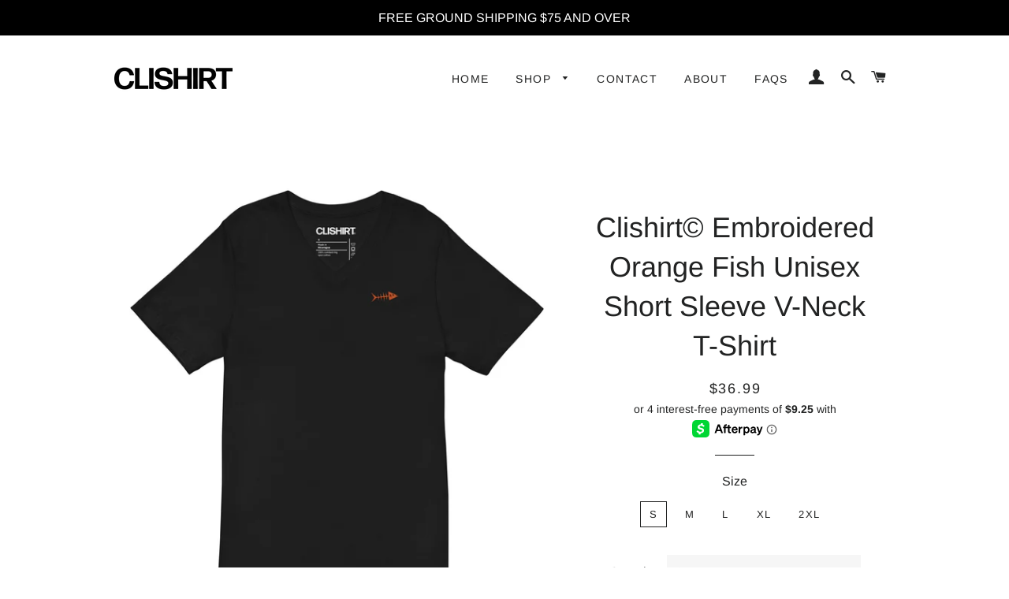

--- FILE ---
content_type: text/html; charset=utf-8
request_url: https://www.clishirt.com/products/clishirt-embroidered-orange-fish-unisex-short-sleeve-v-neck-t-shirt
body_size: 21855
content:
<!doctype html>
<html class="no-js" lang="en">
<head>

  <!-- Basic page needs ================================================== -->
  <meta charset="utf-8">
  <meta http-equiv="X-UA-Compatible" content="IE=edge,chrome=1">

  
    <link rel="shortcut icon" href="//www.clishirt.com/cdn/shop/files/220px-Copyright.svg_copy_32x32.png?v=1614293866" type="image/png" />
  

  <!-- Title and description ================================================== -->
  <title>
  Clishirt© Embroidered Orange Fish Unisex Short Sleeve V-Neck T-Shirt
  </title>

  
  <meta name="description" content="This unisex tee has a classic v-neck cut and fits like a well-loved favorite. • 100% combed ring-spun cotton • Pre-shrunk fabric • Fabric weight: 4.2 oz/yd² (142 g/m²) • Regular fit • Side-seamed construction • Coverstitched v-neck and hemmed sleeves • Shoulder-to-shoulder taping • Blank product sourced from Nicaragua,">
  

  <!-- Helpers ================================================== -->
  <!-- /snippets/social-meta-tags.liquid -->




<meta property="og:site_name" content="Clishirt">
<meta property="og:url" content="https://www.clishirt.com/products/clishirt-embroidered-orange-fish-unisex-short-sleeve-v-neck-t-shirt">
<meta property="og:title" content="Clishirt© Embroidered Orange Fish Unisex Short Sleeve V-Neck T-Shirt">
<meta property="og:type" content="product">
<meta property="og:description" content="This unisex tee has a classic v-neck cut and fits like a well-loved favorite. • 100% combed ring-spun cotton • Pre-shrunk fabric • Fabric weight: 4.2 oz/yd² (142 g/m²) • Regular fit • Side-seamed construction • Coverstitched v-neck and hemmed sleeves • Shoulder-to-shoulder taping • Blank product sourced from Nicaragua,">

  <meta property="og:price:amount" content="36.99">
  <meta property="og:price:currency" content="USD">

<meta property="og:image" content="http://www.clishirt.com/cdn/shop/products/unisex-v-neck-tee-black-front-63f80c494b6cc_1200x1200.jpg?v=1677200466"><meta property="og:image" content="http://www.clishirt.com/cdn/shop/products/unisex-v-neck-tee-black-product-details-63f80c49a57da_1200x1200.jpg?v=1677200468"><meta property="og:image" content="http://www.clishirt.com/cdn/shop/products/unisex-v-neck-tee-black-front-63f80c49a64c7_1200x1200.jpg?v=1677200469">
<meta property="og:image:secure_url" content="https://www.clishirt.com/cdn/shop/products/unisex-v-neck-tee-black-front-63f80c494b6cc_1200x1200.jpg?v=1677200466"><meta property="og:image:secure_url" content="https://www.clishirt.com/cdn/shop/products/unisex-v-neck-tee-black-product-details-63f80c49a57da_1200x1200.jpg?v=1677200468"><meta property="og:image:secure_url" content="https://www.clishirt.com/cdn/shop/products/unisex-v-neck-tee-black-front-63f80c49a64c7_1200x1200.jpg?v=1677200469">


<meta name="twitter:card" content="summary_large_image">
<meta name="twitter:title" content="Clishirt© Embroidered Orange Fish Unisex Short Sleeve V-Neck T-Shirt">
<meta name="twitter:description" content="This unisex tee has a classic v-neck cut and fits like a well-loved favorite. • 100% combed ring-spun cotton • Pre-shrunk fabric • Fabric weight: 4.2 oz/yd² (142 g/m²) • Regular fit • Side-seamed construction • Coverstitched v-neck and hemmed sleeves • Shoulder-to-shoulder taping • Blank product sourced from Nicaragua,">

  <link rel="canonical" href="https://www.clishirt.com/products/clishirt-embroidered-orange-fish-unisex-short-sleeve-v-neck-t-shirt">
  <meta name="viewport" content="width=device-width,initial-scale=1,shrink-to-fit=no">
  <meta name="theme-color" content="#1c1d1d">

  <!-- CSS ================================================== -->
  <link href="//www.clishirt.com/cdn/shop/t/2/assets/timber.scss.css?v=24808483572574225071759259245" rel="stylesheet" type="text/css" media="all" />
  <link href="//www.clishirt.com/cdn/shop/t/2/assets/theme.scss.css?v=130246609394300428071759259244" rel="stylesheet" type="text/css" media="all" />

  <!-- Sections ================================================== -->
  <script>
    window.theme = window.theme || {};
    theme.strings = {
      zoomClose: "Close (Esc)",
      zoomPrev: "Previous (Left arrow key)",
      zoomNext: "Next (Right arrow key)",
      moneyFormat: "${{amount}}",
      addressError: "Error looking up that address",
      addressNoResults: "No results for that address",
      addressQueryLimit: "You have exceeded the Google API usage limit. Consider upgrading to a \u003ca href=\"https:\/\/developers.google.com\/maps\/premium\/usage-limits\"\u003ePremium Plan\u003c\/a\u003e.",
      authError: "There was a problem authenticating your Google Maps account.",
      cartEmpty: "Your cart is currently empty.",
      cartCookie: "Enable cookies to use the shopping cart",
      cartSavings: "You're saving [savings]"
    };
    theme.settings = {
      cartType: "page",
      gridType: "collage"
    };
  </script>

  <script src="//www.clishirt.com/cdn/shop/t/2/assets/jquery-2.2.3.min.js?v=58211863146907186831551881603" type="text/javascript"></script>

  <script src="//www.clishirt.com/cdn/shop/t/2/assets/lazysizes.min.js?v=155223123402716617051560203867" async="async"></script>

  <script src="//www.clishirt.com/cdn/shop/t/2/assets/theme.js?v=122001249702670540301667653002" defer="defer"></script>

  <!-- Header hook for plugins ================================================== -->
  <script>window.performance && window.performance.mark && window.performance.mark('shopify.content_for_header.start');</script><meta name="google-site-verification" content="ekg8yy4S6FkIo2yGJixm8ZgtoUcJ-Yq09rjtPNr4uCw">
<meta id="shopify-digital-wallet" name="shopify-digital-wallet" content="/21870855/digital_wallets/dialog">
<meta name="shopify-checkout-api-token" content="4e802f9c47e71db0904fe5ff89375351">
<meta id="in-context-paypal-metadata" data-shop-id="21870855" data-venmo-supported="true" data-environment="production" data-locale="en_US" data-paypal-v4="true" data-currency="USD">
<link rel="alternate" type="application/json+oembed" href="https://www.clishirt.com/products/clishirt-embroidered-orange-fish-unisex-short-sleeve-v-neck-t-shirt.oembed">
<script async="async" src="/checkouts/internal/preloads.js?locale=en-US"></script>
<script id="shopify-features" type="application/json">{"accessToken":"4e802f9c47e71db0904fe5ff89375351","betas":["rich-media-storefront-analytics"],"domain":"www.clishirt.com","predictiveSearch":true,"shopId":21870855,"locale":"en"}</script>
<script>var Shopify = Shopify || {};
Shopify.shop = "buildingmarketing.myshopify.com";
Shopify.locale = "en";
Shopify.currency = {"active":"USD","rate":"1.0"};
Shopify.country = "US";
Shopify.theme = {"name":"Brooklyn","id":44005720161,"schema_name":"Brooklyn","schema_version":"12.2.0","theme_store_id":730,"role":"main"};
Shopify.theme.handle = "null";
Shopify.theme.style = {"id":null,"handle":null};
Shopify.cdnHost = "www.clishirt.com/cdn";
Shopify.routes = Shopify.routes || {};
Shopify.routes.root = "/";</script>
<script type="module">!function(o){(o.Shopify=o.Shopify||{}).modules=!0}(window);</script>
<script>!function(o){function n(){var o=[];function n(){o.push(Array.prototype.slice.apply(arguments))}return n.q=o,n}var t=o.Shopify=o.Shopify||{};t.loadFeatures=n(),t.autoloadFeatures=n()}(window);</script>
<script id="shop-js-analytics" type="application/json">{"pageType":"product"}</script>
<script defer="defer" async type="module" src="//www.clishirt.com/cdn/shopifycloud/shop-js/modules/v2/client.init-shop-cart-sync_BT-GjEfc.en.esm.js"></script>
<script defer="defer" async type="module" src="//www.clishirt.com/cdn/shopifycloud/shop-js/modules/v2/chunk.common_D58fp_Oc.esm.js"></script>
<script defer="defer" async type="module" src="//www.clishirt.com/cdn/shopifycloud/shop-js/modules/v2/chunk.modal_xMitdFEc.esm.js"></script>
<script type="module">
  await import("//www.clishirt.com/cdn/shopifycloud/shop-js/modules/v2/client.init-shop-cart-sync_BT-GjEfc.en.esm.js");
await import("//www.clishirt.com/cdn/shopifycloud/shop-js/modules/v2/chunk.common_D58fp_Oc.esm.js");
await import("//www.clishirt.com/cdn/shopifycloud/shop-js/modules/v2/chunk.modal_xMitdFEc.esm.js");

  window.Shopify.SignInWithShop?.initShopCartSync?.({"fedCMEnabled":true,"windoidEnabled":true});

</script>
<script>(function() {
  var isLoaded = false;
  function asyncLoad() {
    if (isLoaded) return;
    isLoaded = true;
    var urls = ["https:\/\/883d95281f02d796f8b6-7f0f44eb0f2ceeb9d4fffbe1419aae61.ssl.cf1.rackcdn.com\/teelaunch-scripts.js?shop=buildingmarketing.myshopify.com\u0026shop=buildingmarketing.myshopify.com","https:\/\/cdn.autoketing.org\/sdk-cdn\/sales-pop\/dist\/sales-pop-embed.js?t=1667676174274408619\u0026shop=buildingmarketing.myshopify.com","\/\/cdn.shopify.com\/proxy\/b1a008096d1c9dfc45fb8640eb64d3640c1772260de97b1181d09033a2c21b98\/static.cdn.printful.com\/static\/js\/external\/shopify-product-customizer.js?v=0.28\u0026shop=buildingmarketing.myshopify.com\u0026sp-cache-control=cHVibGljLCBtYXgtYWdlPTkwMA"];
    for (var i = 0; i < urls.length; i++) {
      var s = document.createElement('script');
      s.type = 'text/javascript';
      s.async = true;
      s.src = urls[i];
      var x = document.getElementsByTagName('script')[0];
      x.parentNode.insertBefore(s, x);
    }
  };
  if(window.attachEvent) {
    window.attachEvent('onload', asyncLoad);
  } else {
    window.addEventListener('load', asyncLoad, false);
  }
})();</script>
<script id="__st">var __st={"a":21870855,"offset":-18000,"reqid":"8d0bbcb1-1ddf-4cf3-941c-43d3668080a7-1769294817","pageurl":"www.clishirt.com\/products\/clishirt-embroidered-orange-fish-unisex-short-sleeve-v-neck-t-shirt","u":"073dcbf628a2","p":"product","rtyp":"product","rid":8049260265765};</script>
<script>window.ShopifyPaypalV4VisibilityTracking = true;</script>
<script id="captcha-bootstrap">!function(){'use strict';const t='contact',e='account',n='new_comment',o=[[t,t],['blogs',n],['comments',n],[t,'customer']],c=[[e,'customer_login'],[e,'guest_login'],[e,'recover_customer_password'],[e,'create_customer']],r=t=>t.map((([t,e])=>`form[action*='/${t}']:not([data-nocaptcha='true']) input[name='form_type'][value='${e}']`)).join(','),a=t=>()=>t?[...document.querySelectorAll(t)].map((t=>t.form)):[];function s(){const t=[...o],e=r(t);return a(e)}const i='password',u='form_key',d=['recaptcha-v3-token','g-recaptcha-response','h-captcha-response',i],f=()=>{try{return window.sessionStorage}catch{return}},m='__shopify_v',_=t=>t.elements[u];function p(t,e,n=!1){try{const o=window.sessionStorage,c=JSON.parse(o.getItem(e)),{data:r}=function(t){const{data:e,action:n}=t;return t[m]||n?{data:e,action:n}:{data:t,action:n}}(c);for(const[e,n]of Object.entries(r))t.elements[e]&&(t.elements[e].value=n);n&&o.removeItem(e)}catch(o){console.error('form repopulation failed',{error:o})}}const l='form_type',E='cptcha';function T(t){t.dataset[E]=!0}const w=window,h=w.document,L='Shopify',v='ce_forms',y='captcha';let A=!1;((t,e)=>{const n=(g='f06e6c50-85a8-45c8-87d0-21a2b65856fe',I='https://cdn.shopify.com/shopifycloud/storefront-forms-hcaptcha/ce_storefront_forms_captcha_hcaptcha.v1.5.2.iife.js',D={infoText:'Protected by hCaptcha',privacyText:'Privacy',termsText:'Terms'},(t,e,n)=>{const o=w[L][v],c=o.bindForm;if(c)return c(t,g,e,D).then(n);var r;o.q.push([[t,g,e,D],n]),r=I,A||(h.body.append(Object.assign(h.createElement('script'),{id:'captcha-provider',async:!0,src:r})),A=!0)});var g,I,D;w[L]=w[L]||{},w[L][v]=w[L][v]||{},w[L][v].q=[],w[L][y]=w[L][y]||{},w[L][y].protect=function(t,e){n(t,void 0,e),T(t)},Object.freeze(w[L][y]),function(t,e,n,w,h,L){const[v,y,A,g]=function(t,e,n){const i=e?o:[],u=t?c:[],d=[...i,...u],f=r(d),m=r(i),_=r(d.filter((([t,e])=>n.includes(e))));return[a(f),a(m),a(_),s()]}(w,h,L),I=t=>{const e=t.target;return e instanceof HTMLFormElement?e:e&&e.form},D=t=>v().includes(t);t.addEventListener('submit',(t=>{const e=I(t);if(!e)return;const n=D(e)&&!e.dataset.hcaptchaBound&&!e.dataset.recaptchaBound,o=_(e),c=g().includes(e)&&(!o||!o.value);(n||c)&&t.preventDefault(),c&&!n&&(function(t){try{if(!f())return;!function(t){const e=f();if(!e)return;const n=_(t);if(!n)return;const o=n.value;o&&e.removeItem(o)}(t);const e=Array.from(Array(32),(()=>Math.random().toString(36)[2])).join('');!function(t,e){_(t)||t.append(Object.assign(document.createElement('input'),{type:'hidden',name:u})),t.elements[u].value=e}(t,e),function(t,e){const n=f();if(!n)return;const o=[...t.querySelectorAll(`input[type='${i}']`)].map((({name:t})=>t)),c=[...d,...o],r={};for(const[a,s]of new FormData(t).entries())c.includes(a)||(r[a]=s);n.setItem(e,JSON.stringify({[m]:1,action:t.action,data:r}))}(t,e)}catch(e){console.error('failed to persist form',e)}}(e),e.submit())}));const S=(t,e)=>{t&&!t.dataset[E]&&(n(t,e.some((e=>e===t))),T(t))};for(const o of['focusin','change'])t.addEventListener(o,(t=>{const e=I(t);D(e)&&S(e,y())}));const B=e.get('form_key'),M=e.get(l),P=B&&M;t.addEventListener('DOMContentLoaded',(()=>{const t=y();if(P)for(const e of t)e.elements[l].value===M&&p(e,B);[...new Set([...A(),...v().filter((t=>'true'===t.dataset.shopifyCaptcha))])].forEach((e=>S(e,t)))}))}(h,new URLSearchParams(w.location.search),n,t,e,['guest_login'])})(!0,!0)}();</script>
<script integrity="sha256-4kQ18oKyAcykRKYeNunJcIwy7WH5gtpwJnB7kiuLZ1E=" data-source-attribution="shopify.loadfeatures" defer="defer" src="//www.clishirt.com/cdn/shopifycloud/storefront/assets/storefront/load_feature-a0a9edcb.js" crossorigin="anonymous"></script>
<script data-source-attribution="shopify.dynamic_checkout.dynamic.init">var Shopify=Shopify||{};Shopify.PaymentButton=Shopify.PaymentButton||{isStorefrontPortableWallets:!0,init:function(){window.Shopify.PaymentButton.init=function(){};var t=document.createElement("script");t.src="https://www.clishirt.com/cdn/shopifycloud/portable-wallets/latest/portable-wallets.en.js",t.type="module",document.head.appendChild(t)}};
</script>
<script data-source-attribution="shopify.dynamic_checkout.buyer_consent">
  function portableWalletsHideBuyerConsent(e){var t=document.getElementById("shopify-buyer-consent"),n=document.getElementById("shopify-subscription-policy-button");t&&n&&(t.classList.add("hidden"),t.setAttribute("aria-hidden","true"),n.removeEventListener("click",e))}function portableWalletsShowBuyerConsent(e){var t=document.getElementById("shopify-buyer-consent"),n=document.getElementById("shopify-subscription-policy-button");t&&n&&(t.classList.remove("hidden"),t.removeAttribute("aria-hidden"),n.addEventListener("click",e))}window.Shopify?.PaymentButton&&(window.Shopify.PaymentButton.hideBuyerConsent=portableWalletsHideBuyerConsent,window.Shopify.PaymentButton.showBuyerConsent=portableWalletsShowBuyerConsent);
</script>
<script data-source-attribution="shopify.dynamic_checkout.cart.bootstrap">document.addEventListener("DOMContentLoaded",(function(){function t(){return document.querySelector("shopify-accelerated-checkout-cart, shopify-accelerated-checkout")}if(t())Shopify.PaymentButton.init();else{new MutationObserver((function(e,n){t()&&(Shopify.PaymentButton.init(),n.disconnect())})).observe(document.body,{childList:!0,subtree:!0})}}));
</script>
<link id="shopify-accelerated-checkout-styles" rel="stylesheet" media="screen" href="https://www.clishirt.com/cdn/shopifycloud/portable-wallets/latest/accelerated-checkout-backwards-compat.css" crossorigin="anonymous">
<style id="shopify-accelerated-checkout-cart">
        #shopify-buyer-consent {
  margin-top: 1em;
  display: inline-block;
  width: 100%;
}

#shopify-buyer-consent.hidden {
  display: none;
}

#shopify-subscription-policy-button {
  background: none;
  border: none;
  padding: 0;
  text-decoration: underline;
  font-size: inherit;
  cursor: pointer;
}

#shopify-subscription-policy-button::before {
  box-shadow: none;
}

      </style>

<script>window.performance && window.performance.mark && window.performance.mark('shopify.content_for_header.end');</script>

  <script src="//www.clishirt.com/cdn/shop/t/2/assets/modernizr.min.js?v=21391054748206432451551881603" type="text/javascript"></script>

  
  

<!-- BEGIN app block: shopify://apps/sales-popup-autoketing-pop/blocks/app-embed/3a6fc4fb-65c3-4842-8241-9c5e581ca83e -->
<!-- END app block --><script src="https://cdn.shopify.com/extensions/019a1599-66f1-7c9b-aa00-c632e552a11c/sales-popup-autoketing-pop-20/assets/sales-pop-embed.js" type="text/javascript" defer="defer"></script>
<link href="https://monorail-edge.shopifysvc.com" rel="dns-prefetch">
<script>(function(){if ("sendBeacon" in navigator && "performance" in window) {try {var session_token_from_headers = performance.getEntriesByType('navigation')[0].serverTiming.find(x => x.name == '_s').description;} catch {var session_token_from_headers = undefined;}var session_cookie_matches = document.cookie.match(/_shopify_s=([^;]*)/);var session_token_from_cookie = session_cookie_matches && session_cookie_matches.length === 2 ? session_cookie_matches[1] : "";var session_token = session_token_from_headers || session_token_from_cookie || "";function handle_abandonment_event(e) {var entries = performance.getEntries().filter(function(entry) {return /monorail-edge.shopifysvc.com/.test(entry.name);});if (!window.abandonment_tracked && entries.length === 0) {window.abandonment_tracked = true;var currentMs = Date.now();var navigation_start = performance.timing.navigationStart;var payload = {shop_id: 21870855,url: window.location.href,navigation_start,duration: currentMs - navigation_start,session_token,page_type: "product"};window.navigator.sendBeacon("https://monorail-edge.shopifysvc.com/v1/produce", JSON.stringify({schema_id: "online_store_buyer_site_abandonment/1.1",payload: payload,metadata: {event_created_at_ms: currentMs,event_sent_at_ms: currentMs}}));}}window.addEventListener('pagehide', handle_abandonment_event);}}());</script>
<script id="web-pixels-manager-setup">(function e(e,d,r,n,o){if(void 0===o&&(o={}),!Boolean(null===(a=null===(i=window.Shopify)||void 0===i?void 0:i.analytics)||void 0===a?void 0:a.replayQueue)){var i,a;window.Shopify=window.Shopify||{};var t=window.Shopify;t.analytics=t.analytics||{};var s=t.analytics;s.replayQueue=[],s.publish=function(e,d,r){return s.replayQueue.push([e,d,r]),!0};try{self.performance.mark("wpm:start")}catch(e){}var l=function(){var e={modern:/Edge?\/(1{2}[4-9]|1[2-9]\d|[2-9]\d{2}|\d{4,})\.\d+(\.\d+|)|Firefox\/(1{2}[4-9]|1[2-9]\d|[2-9]\d{2}|\d{4,})\.\d+(\.\d+|)|Chrom(ium|e)\/(9{2}|\d{3,})\.\d+(\.\d+|)|(Maci|X1{2}).+ Version\/(15\.\d+|(1[6-9]|[2-9]\d|\d{3,})\.\d+)([,.]\d+|)( \(\w+\)|)( Mobile\/\w+|) Safari\/|Chrome.+OPR\/(9{2}|\d{3,})\.\d+\.\d+|(CPU[ +]OS|iPhone[ +]OS|CPU[ +]iPhone|CPU IPhone OS|CPU iPad OS)[ +]+(15[._]\d+|(1[6-9]|[2-9]\d|\d{3,})[._]\d+)([._]\d+|)|Android:?[ /-](13[3-9]|1[4-9]\d|[2-9]\d{2}|\d{4,})(\.\d+|)(\.\d+|)|Android.+Firefox\/(13[5-9]|1[4-9]\d|[2-9]\d{2}|\d{4,})\.\d+(\.\d+|)|Android.+Chrom(ium|e)\/(13[3-9]|1[4-9]\d|[2-9]\d{2}|\d{4,})\.\d+(\.\d+|)|SamsungBrowser\/([2-9]\d|\d{3,})\.\d+/,legacy:/Edge?\/(1[6-9]|[2-9]\d|\d{3,})\.\d+(\.\d+|)|Firefox\/(5[4-9]|[6-9]\d|\d{3,})\.\d+(\.\d+|)|Chrom(ium|e)\/(5[1-9]|[6-9]\d|\d{3,})\.\d+(\.\d+|)([\d.]+$|.*Safari\/(?![\d.]+ Edge\/[\d.]+$))|(Maci|X1{2}).+ Version\/(10\.\d+|(1[1-9]|[2-9]\d|\d{3,})\.\d+)([,.]\d+|)( \(\w+\)|)( Mobile\/\w+|) Safari\/|Chrome.+OPR\/(3[89]|[4-9]\d|\d{3,})\.\d+\.\d+|(CPU[ +]OS|iPhone[ +]OS|CPU[ +]iPhone|CPU IPhone OS|CPU iPad OS)[ +]+(10[._]\d+|(1[1-9]|[2-9]\d|\d{3,})[._]\d+)([._]\d+|)|Android:?[ /-](13[3-9]|1[4-9]\d|[2-9]\d{2}|\d{4,})(\.\d+|)(\.\d+|)|Mobile Safari.+OPR\/([89]\d|\d{3,})\.\d+\.\d+|Android.+Firefox\/(13[5-9]|1[4-9]\d|[2-9]\d{2}|\d{4,})\.\d+(\.\d+|)|Android.+Chrom(ium|e)\/(13[3-9]|1[4-9]\d|[2-9]\d{2}|\d{4,})\.\d+(\.\d+|)|Android.+(UC? ?Browser|UCWEB|U3)[ /]?(15\.([5-9]|\d{2,})|(1[6-9]|[2-9]\d|\d{3,})\.\d+)\.\d+|SamsungBrowser\/(5\.\d+|([6-9]|\d{2,})\.\d+)|Android.+MQ{2}Browser\/(14(\.(9|\d{2,})|)|(1[5-9]|[2-9]\d|\d{3,})(\.\d+|))(\.\d+|)|K[Aa][Ii]OS\/(3\.\d+|([4-9]|\d{2,})\.\d+)(\.\d+|)/},d=e.modern,r=e.legacy,n=navigator.userAgent;return n.match(d)?"modern":n.match(r)?"legacy":"unknown"}(),u="modern"===l?"modern":"legacy",c=(null!=n?n:{modern:"",legacy:""})[u],f=function(e){return[e.baseUrl,"/wpm","/b",e.hashVersion,"modern"===e.buildTarget?"m":"l",".js"].join("")}({baseUrl:d,hashVersion:r,buildTarget:u}),m=function(e){var d=e.version,r=e.bundleTarget,n=e.surface,o=e.pageUrl,i=e.monorailEndpoint;return{emit:function(e){var a=e.status,t=e.errorMsg,s=(new Date).getTime(),l=JSON.stringify({metadata:{event_sent_at_ms:s},events:[{schema_id:"web_pixels_manager_load/3.1",payload:{version:d,bundle_target:r,page_url:o,status:a,surface:n,error_msg:t},metadata:{event_created_at_ms:s}}]});if(!i)return console&&console.warn&&console.warn("[Web Pixels Manager] No Monorail endpoint provided, skipping logging."),!1;try{return self.navigator.sendBeacon.bind(self.navigator)(i,l)}catch(e){}var u=new XMLHttpRequest;try{return u.open("POST",i,!0),u.setRequestHeader("Content-Type","text/plain"),u.send(l),!0}catch(e){return console&&console.warn&&console.warn("[Web Pixels Manager] Got an unhandled error while logging to Monorail."),!1}}}}({version:r,bundleTarget:l,surface:e.surface,pageUrl:self.location.href,monorailEndpoint:e.monorailEndpoint});try{o.browserTarget=l,function(e){var d=e.src,r=e.async,n=void 0===r||r,o=e.onload,i=e.onerror,a=e.sri,t=e.scriptDataAttributes,s=void 0===t?{}:t,l=document.createElement("script"),u=document.querySelector("head"),c=document.querySelector("body");if(l.async=n,l.src=d,a&&(l.integrity=a,l.crossOrigin="anonymous"),s)for(var f in s)if(Object.prototype.hasOwnProperty.call(s,f))try{l.dataset[f]=s[f]}catch(e){}if(o&&l.addEventListener("load",o),i&&l.addEventListener("error",i),u)u.appendChild(l);else{if(!c)throw new Error("Did not find a head or body element to append the script");c.appendChild(l)}}({src:f,async:!0,onload:function(){if(!function(){var e,d;return Boolean(null===(d=null===(e=window.Shopify)||void 0===e?void 0:e.analytics)||void 0===d?void 0:d.initialized)}()){var d=window.webPixelsManager.init(e)||void 0;if(d){var r=window.Shopify.analytics;r.replayQueue.forEach((function(e){var r=e[0],n=e[1],o=e[2];d.publishCustomEvent(r,n,o)})),r.replayQueue=[],r.publish=d.publishCustomEvent,r.visitor=d.visitor,r.initialized=!0}}},onerror:function(){return m.emit({status:"failed",errorMsg:"".concat(f," has failed to load")})},sri:function(e){var d=/^sha384-[A-Za-z0-9+/=]+$/;return"string"==typeof e&&d.test(e)}(c)?c:"",scriptDataAttributes:o}),m.emit({status:"loading"})}catch(e){m.emit({status:"failed",errorMsg:(null==e?void 0:e.message)||"Unknown error"})}}})({shopId: 21870855,storefrontBaseUrl: "https://www.clishirt.com",extensionsBaseUrl: "https://extensions.shopifycdn.com/cdn/shopifycloud/web-pixels-manager",monorailEndpoint: "https://monorail-edge.shopifysvc.com/unstable/produce_batch",surface: "storefront-renderer",enabledBetaFlags: ["2dca8a86"],webPixelsConfigList: [{"id":"1810039077","configuration":"{\"hashed_organization_id\":\"88bc43352f1646140011f5ccb4bf20dd_v1\",\"app_key\":\"buildingmarketing\",\"allow_collect_personal_data\":\"true\"}","eventPayloadVersion":"v1","runtimeContext":"STRICT","scriptVersion":"c3e64302e4c6a915b615bb03ddf3784a","type":"APP","apiClientId":111542,"privacyPurposes":["ANALYTICS","MARKETING","SALE_OF_DATA"],"dataSharingAdjustments":{"protectedCustomerApprovalScopes":["read_customer_address","read_customer_email","read_customer_name","read_customer_personal_data","read_customer_phone"]}},{"id":"826212645","configuration":"{\"config\":\"{\\\"pixel_id\\\":\\\"G-59FLYXCJ15\\\",\\\"target_country\\\":\\\"US\\\",\\\"gtag_events\\\":[{\\\"type\\\":\\\"search\\\",\\\"action_label\\\":[\\\"G-59FLYXCJ15\\\",\\\"AW-11039774312\\\/P-lqCJe5vIQYEOislpAp\\\"]},{\\\"type\\\":\\\"begin_checkout\\\",\\\"action_label\\\":[\\\"G-59FLYXCJ15\\\",\\\"AW-11039774312\\\/pHFzCJS5vIQYEOislpAp\\\"]},{\\\"type\\\":\\\"view_item\\\",\\\"action_label\\\":[\\\"G-59FLYXCJ15\\\",\\\"AW-11039774312\\\/PiEyCI65vIQYEOislpAp\\\",\\\"MC-7C04D7LJVT\\\"]},{\\\"type\\\":\\\"purchase\\\",\\\"action_label\\\":[\\\"G-59FLYXCJ15\\\",\\\"AW-11039774312\\\/7vYgCIu5vIQYEOislpAp\\\",\\\"MC-7C04D7LJVT\\\"]},{\\\"type\\\":\\\"page_view\\\",\\\"action_label\\\":[\\\"G-59FLYXCJ15\\\",\\\"AW-11039774312\\\/h6FMCIi5vIQYEOislpAp\\\",\\\"MC-7C04D7LJVT\\\"]},{\\\"type\\\":\\\"add_payment_info\\\",\\\"action_label\\\":[\\\"G-59FLYXCJ15\\\",\\\"AW-11039774312\\\/atOCCJq5vIQYEOislpAp\\\"]},{\\\"type\\\":\\\"add_to_cart\\\",\\\"action_label\\\":[\\\"G-59FLYXCJ15\\\",\\\"AW-11039774312\\\/xOs8CJG5vIQYEOislpAp\\\"]}],\\\"enable_monitoring_mode\\\":false}\"}","eventPayloadVersion":"v1","runtimeContext":"OPEN","scriptVersion":"b2a88bafab3e21179ed38636efcd8a93","type":"APP","apiClientId":1780363,"privacyPurposes":[],"dataSharingAdjustments":{"protectedCustomerApprovalScopes":["read_customer_address","read_customer_email","read_customer_name","read_customer_personal_data","read_customer_phone"]}},{"id":"150667557","configuration":"{\"storeIdentity\":\"buildingmarketing.myshopify.com\",\"baseURL\":\"https:\\\/\\\/api.printful.com\\\/shopify-pixels\"}","eventPayloadVersion":"v1","runtimeContext":"STRICT","scriptVersion":"74f275712857ab41bea9d998dcb2f9da","type":"APP","apiClientId":156624,"privacyPurposes":["ANALYTICS","MARKETING","SALE_OF_DATA"],"dataSharingAdjustments":{"protectedCustomerApprovalScopes":["read_customer_address","read_customer_email","read_customer_name","read_customer_personal_data","read_customer_phone"]}},{"id":"shopify-app-pixel","configuration":"{}","eventPayloadVersion":"v1","runtimeContext":"STRICT","scriptVersion":"0450","apiClientId":"shopify-pixel","type":"APP","privacyPurposes":["ANALYTICS","MARKETING"]},{"id":"shopify-custom-pixel","eventPayloadVersion":"v1","runtimeContext":"LAX","scriptVersion":"0450","apiClientId":"shopify-pixel","type":"CUSTOM","privacyPurposes":["ANALYTICS","MARKETING"]}],isMerchantRequest: false,initData: {"shop":{"name":"Clishirt","paymentSettings":{"currencyCode":"USD"},"myshopifyDomain":"buildingmarketing.myshopify.com","countryCode":"US","storefrontUrl":"https:\/\/www.clishirt.com"},"customer":null,"cart":null,"checkout":null,"productVariants":[{"price":{"amount":36.99,"currencyCode":"USD"},"product":{"title":"Clishirt© Embroidered Orange Fish Unisex Short Sleeve V-Neck T-Shirt","vendor":"Clishirt","id":"8049260265765","untranslatedTitle":"Clishirt© Embroidered Orange Fish Unisex Short Sleeve V-Neck T-Shirt","url":"\/products\/clishirt-embroidered-orange-fish-unisex-short-sleeve-v-neck-t-shirt","type":"V-Neck T-Shirt"},"id":"44227887137061","image":{"src":"\/\/www.clishirt.com\/cdn\/shop\/products\/unisex-v-neck-tee-black-front-63f80c494b6cc.jpg?v=1677200466"},"sku":"3808678_8030","title":"S","untranslatedTitle":"S"},{"price":{"amount":36.99,"currencyCode":"USD"},"product":{"title":"Clishirt© Embroidered Orange Fish Unisex Short Sleeve V-Neck T-Shirt","vendor":"Clishirt","id":"8049260265765","untranslatedTitle":"Clishirt© Embroidered Orange Fish Unisex Short Sleeve V-Neck T-Shirt","url":"\/products\/clishirt-embroidered-orange-fish-unisex-short-sleeve-v-neck-t-shirt","type":"V-Neck T-Shirt"},"id":"44227887169829","image":{"src":"\/\/www.clishirt.com\/cdn\/shop\/products\/unisex-v-neck-tee-black-front-63f80c494b6cc.jpg?v=1677200466"},"sku":"3808678_8031","title":"M","untranslatedTitle":"M"},{"price":{"amount":36.99,"currencyCode":"USD"},"product":{"title":"Clishirt© Embroidered Orange Fish Unisex Short Sleeve V-Neck T-Shirt","vendor":"Clishirt","id":"8049260265765","untranslatedTitle":"Clishirt© Embroidered Orange Fish Unisex Short Sleeve V-Neck T-Shirt","url":"\/products\/clishirt-embroidered-orange-fish-unisex-short-sleeve-v-neck-t-shirt","type":"V-Neck T-Shirt"},"id":"44227887202597","image":{"src":"\/\/www.clishirt.com\/cdn\/shop\/products\/unisex-v-neck-tee-black-front-63f80c494b6cc.jpg?v=1677200466"},"sku":"3808678_8032","title":"L","untranslatedTitle":"L"},{"price":{"amount":36.99,"currencyCode":"USD"},"product":{"title":"Clishirt© Embroidered Orange Fish Unisex Short Sleeve V-Neck T-Shirt","vendor":"Clishirt","id":"8049260265765","untranslatedTitle":"Clishirt© Embroidered Orange Fish Unisex Short Sleeve V-Neck T-Shirt","url":"\/products\/clishirt-embroidered-orange-fish-unisex-short-sleeve-v-neck-t-shirt","type":"V-Neck T-Shirt"},"id":"44227887235365","image":{"src":"\/\/www.clishirt.com\/cdn\/shop\/products\/unisex-v-neck-tee-black-front-63f80c494b6cc.jpg?v=1677200466"},"sku":"3808678_8033","title":"XL","untranslatedTitle":"XL"},{"price":{"amount":36.99,"currencyCode":"USD"},"product":{"title":"Clishirt© Embroidered Orange Fish Unisex Short Sleeve V-Neck T-Shirt","vendor":"Clishirt","id":"8049260265765","untranslatedTitle":"Clishirt© Embroidered Orange Fish Unisex Short Sleeve V-Neck T-Shirt","url":"\/products\/clishirt-embroidered-orange-fish-unisex-short-sleeve-v-neck-t-shirt","type":"V-Neck T-Shirt"},"id":"44227887268133","image":{"src":"\/\/www.clishirt.com\/cdn\/shop\/products\/unisex-v-neck-tee-black-front-63f80c494b6cc.jpg?v=1677200466"},"sku":"3808678_8034","title":"2XL","untranslatedTitle":"2XL"}],"purchasingCompany":null},},"https://www.clishirt.com/cdn","fcfee988w5aeb613cpc8e4bc33m6693e112",{"modern":"","legacy":""},{"shopId":"21870855","storefrontBaseUrl":"https:\/\/www.clishirt.com","extensionBaseUrl":"https:\/\/extensions.shopifycdn.com\/cdn\/shopifycloud\/web-pixels-manager","surface":"storefront-renderer","enabledBetaFlags":"[\"2dca8a86\"]","isMerchantRequest":"false","hashVersion":"fcfee988w5aeb613cpc8e4bc33m6693e112","publish":"custom","events":"[[\"page_viewed\",{}],[\"product_viewed\",{\"productVariant\":{\"price\":{\"amount\":36.99,\"currencyCode\":\"USD\"},\"product\":{\"title\":\"Clishirt© Embroidered Orange Fish Unisex Short Sleeve V-Neck T-Shirt\",\"vendor\":\"Clishirt\",\"id\":\"8049260265765\",\"untranslatedTitle\":\"Clishirt© Embroidered Orange Fish Unisex Short Sleeve V-Neck T-Shirt\",\"url\":\"\/products\/clishirt-embroidered-orange-fish-unisex-short-sleeve-v-neck-t-shirt\",\"type\":\"V-Neck T-Shirt\"},\"id\":\"44227887137061\",\"image\":{\"src\":\"\/\/www.clishirt.com\/cdn\/shop\/products\/unisex-v-neck-tee-black-front-63f80c494b6cc.jpg?v=1677200466\"},\"sku\":\"3808678_8030\",\"title\":\"S\",\"untranslatedTitle\":\"S\"}}]]"});</script><script>
  window.ShopifyAnalytics = window.ShopifyAnalytics || {};
  window.ShopifyAnalytics.meta = window.ShopifyAnalytics.meta || {};
  window.ShopifyAnalytics.meta.currency = 'USD';
  var meta = {"product":{"id":8049260265765,"gid":"gid:\/\/shopify\/Product\/8049260265765","vendor":"Clishirt","type":"V-Neck T-Shirt","handle":"clishirt-embroidered-orange-fish-unisex-short-sleeve-v-neck-t-shirt","variants":[{"id":44227887137061,"price":3699,"name":"Clishirt© Embroidered Orange Fish Unisex Short Sleeve V-Neck T-Shirt - S","public_title":"S","sku":"3808678_8030"},{"id":44227887169829,"price":3699,"name":"Clishirt© Embroidered Orange Fish Unisex Short Sleeve V-Neck T-Shirt - M","public_title":"M","sku":"3808678_8031"},{"id":44227887202597,"price":3699,"name":"Clishirt© Embroidered Orange Fish Unisex Short Sleeve V-Neck T-Shirt - L","public_title":"L","sku":"3808678_8032"},{"id":44227887235365,"price":3699,"name":"Clishirt© Embroidered Orange Fish Unisex Short Sleeve V-Neck T-Shirt - XL","public_title":"XL","sku":"3808678_8033"},{"id":44227887268133,"price":3699,"name":"Clishirt© Embroidered Orange Fish Unisex Short Sleeve V-Neck T-Shirt - 2XL","public_title":"2XL","sku":"3808678_8034"}],"remote":false},"page":{"pageType":"product","resourceType":"product","resourceId":8049260265765,"requestId":"8d0bbcb1-1ddf-4cf3-941c-43d3668080a7-1769294817"}};
  for (var attr in meta) {
    window.ShopifyAnalytics.meta[attr] = meta[attr];
  }
</script>
<script class="analytics">
  (function () {
    var customDocumentWrite = function(content) {
      var jquery = null;

      if (window.jQuery) {
        jquery = window.jQuery;
      } else if (window.Checkout && window.Checkout.$) {
        jquery = window.Checkout.$;
      }

      if (jquery) {
        jquery('body').append(content);
      }
    };

    var hasLoggedConversion = function(token) {
      if (token) {
        return document.cookie.indexOf('loggedConversion=' + token) !== -1;
      }
      return false;
    }

    var setCookieIfConversion = function(token) {
      if (token) {
        var twoMonthsFromNow = new Date(Date.now());
        twoMonthsFromNow.setMonth(twoMonthsFromNow.getMonth() + 2);

        document.cookie = 'loggedConversion=' + token + '; expires=' + twoMonthsFromNow;
      }
    }

    var trekkie = window.ShopifyAnalytics.lib = window.trekkie = window.trekkie || [];
    if (trekkie.integrations) {
      return;
    }
    trekkie.methods = [
      'identify',
      'page',
      'ready',
      'track',
      'trackForm',
      'trackLink'
    ];
    trekkie.factory = function(method) {
      return function() {
        var args = Array.prototype.slice.call(arguments);
        args.unshift(method);
        trekkie.push(args);
        return trekkie;
      };
    };
    for (var i = 0; i < trekkie.methods.length; i++) {
      var key = trekkie.methods[i];
      trekkie[key] = trekkie.factory(key);
    }
    trekkie.load = function(config) {
      trekkie.config = config || {};
      trekkie.config.initialDocumentCookie = document.cookie;
      var first = document.getElementsByTagName('script')[0];
      var script = document.createElement('script');
      script.type = 'text/javascript';
      script.onerror = function(e) {
        var scriptFallback = document.createElement('script');
        scriptFallback.type = 'text/javascript';
        scriptFallback.onerror = function(error) {
                var Monorail = {
      produce: function produce(monorailDomain, schemaId, payload) {
        var currentMs = new Date().getTime();
        var event = {
          schema_id: schemaId,
          payload: payload,
          metadata: {
            event_created_at_ms: currentMs,
            event_sent_at_ms: currentMs
          }
        };
        return Monorail.sendRequest("https://" + monorailDomain + "/v1/produce", JSON.stringify(event));
      },
      sendRequest: function sendRequest(endpointUrl, payload) {
        // Try the sendBeacon API
        if (window && window.navigator && typeof window.navigator.sendBeacon === 'function' && typeof window.Blob === 'function' && !Monorail.isIos12()) {
          var blobData = new window.Blob([payload], {
            type: 'text/plain'
          });

          if (window.navigator.sendBeacon(endpointUrl, blobData)) {
            return true;
          } // sendBeacon was not successful

        } // XHR beacon

        var xhr = new XMLHttpRequest();

        try {
          xhr.open('POST', endpointUrl);
          xhr.setRequestHeader('Content-Type', 'text/plain');
          xhr.send(payload);
        } catch (e) {
          console.log(e);
        }

        return false;
      },
      isIos12: function isIos12() {
        return window.navigator.userAgent.lastIndexOf('iPhone; CPU iPhone OS 12_') !== -1 || window.navigator.userAgent.lastIndexOf('iPad; CPU OS 12_') !== -1;
      }
    };
    Monorail.produce('monorail-edge.shopifysvc.com',
      'trekkie_storefront_load_errors/1.1',
      {shop_id: 21870855,
      theme_id: 44005720161,
      app_name: "storefront",
      context_url: window.location.href,
      source_url: "//www.clishirt.com/cdn/s/trekkie.storefront.8d95595f799fbf7e1d32231b9a28fd43b70c67d3.min.js"});

        };
        scriptFallback.async = true;
        scriptFallback.src = '//www.clishirt.com/cdn/s/trekkie.storefront.8d95595f799fbf7e1d32231b9a28fd43b70c67d3.min.js';
        first.parentNode.insertBefore(scriptFallback, first);
      };
      script.async = true;
      script.src = '//www.clishirt.com/cdn/s/trekkie.storefront.8d95595f799fbf7e1d32231b9a28fd43b70c67d3.min.js';
      first.parentNode.insertBefore(script, first);
    };
    trekkie.load(
      {"Trekkie":{"appName":"storefront","development":false,"defaultAttributes":{"shopId":21870855,"isMerchantRequest":null,"themeId":44005720161,"themeCityHash":"5427180027602049890","contentLanguage":"en","currency":"USD","eventMetadataId":"950a86a4-4e78-4993-821f-333ada2ed5a4"},"isServerSideCookieWritingEnabled":true,"monorailRegion":"shop_domain","enabledBetaFlags":["65f19447"]},"Session Attribution":{},"S2S":{"facebookCapiEnabled":false,"source":"trekkie-storefront-renderer","apiClientId":580111}}
    );

    var loaded = false;
    trekkie.ready(function() {
      if (loaded) return;
      loaded = true;

      window.ShopifyAnalytics.lib = window.trekkie;

      var originalDocumentWrite = document.write;
      document.write = customDocumentWrite;
      try { window.ShopifyAnalytics.merchantGoogleAnalytics.call(this); } catch(error) {};
      document.write = originalDocumentWrite;

      window.ShopifyAnalytics.lib.page(null,{"pageType":"product","resourceType":"product","resourceId":8049260265765,"requestId":"8d0bbcb1-1ddf-4cf3-941c-43d3668080a7-1769294817","shopifyEmitted":true});

      var match = window.location.pathname.match(/checkouts\/(.+)\/(thank_you|post_purchase)/)
      var token = match? match[1]: undefined;
      if (!hasLoggedConversion(token)) {
        setCookieIfConversion(token);
        window.ShopifyAnalytics.lib.track("Viewed Product",{"currency":"USD","variantId":44227887137061,"productId":8049260265765,"productGid":"gid:\/\/shopify\/Product\/8049260265765","name":"Clishirt© Embroidered Orange Fish Unisex Short Sleeve V-Neck T-Shirt - S","price":"36.99","sku":"3808678_8030","brand":"Clishirt","variant":"S","category":"V-Neck T-Shirt","nonInteraction":true,"remote":false},undefined,undefined,{"shopifyEmitted":true});
      window.ShopifyAnalytics.lib.track("monorail:\/\/trekkie_storefront_viewed_product\/1.1",{"currency":"USD","variantId":44227887137061,"productId":8049260265765,"productGid":"gid:\/\/shopify\/Product\/8049260265765","name":"Clishirt© Embroidered Orange Fish Unisex Short Sleeve V-Neck T-Shirt - S","price":"36.99","sku":"3808678_8030","brand":"Clishirt","variant":"S","category":"V-Neck T-Shirt","nonInteraction":true,"remote":false,"referer":"https:\/\/www.clishirt.com\/products\/clishirt-embroidered-orange-fish-unisex-short-sleeve-v-neck-t-shirt"});
      }
    });


        var eventsListenerScript = document.createElement('script');
        eventsListenerScript.async = true;
        eventsListenerScript.src = "//www.clishirt.com/cdn/shopifycloud/storefront/assets/shop_events_listener-3da45d37.js";
        document.getElementsByTagName('head')[0].appendChild(eventsListenerScript);

})();</script>
<script
  defer
  src="https://www.clishirt.com/cdn/shopifycloud/perf-kit/shopify-perf-kit-3.0.4.min.js"
  data-application="storefront-renderer"
  data-shop-id="21870855"
  data-render-region="gcp-us-east1"
  data-page-type="product"
  data-theme-instance-id="44005720161"
  data-theme-name="Brooklyn"
  data-theme-version="12.2.0"
  data-monorail-region="shop_domain"
  data-resource-timing-sampling-rate="10"
  data-shs="true"
  data-shs-beacon="true"
  data-shs-export-with-fetch="true"
  data-shs-logs-sample-rate="1"
  data-shs-beacon-endpoint="https://www.clishirt.com/api/collect"
></script>
</head>


<body id="clishirt-embroidered-orange-fish-unisex-short-sleeve-v-neck-t-shirt" class="template-product">
<script>window.KlarnaThemeGlobals={}; window.KlarnaThemeGlobals.data_purchase_amount = 3699;window.KlarnaThemeGlobals.productVariants=[{"id":44227887137061,"title":"S","option1":"S","option2":null,"option3":null,"sku":"3808678_8030","requires_shipping":true,"taxable":true,"featured_image":{"id":40801769586981,"product_id":8049260265765,"position":1,"created_at":"2023-02-23T20:01:06-05:00","updated_at":"2023-02-23T20:01:06-05:00","alt":null,"width":2000,"height":2000,"src":"\/\/www.clishirt.com\/cdn\/shop\/products\/unisex-v-neck-tee-black-front-63f80c494b6cc.jpg?v=1677200466","variant_ids":[44227887137061,44227887169829,44227887202597,44227887235365,44227887268133]},"available":true,"name":"Clishirt© Embroidered Orange Fish Unisex Short Sleeve V-Neck T-Shirt - S","public_title":"S","options":["S"],"price":3699,"weight":136,"compare_at_price":null,"inventory_quantity":50,"inventory_management":"shopify","inventory_policy":"deny","barcode":null,"featured_media":{"alt":null,"id":33146932232485,"position":1,"preview_image":{"aspect_ratio":1.0,"height":2000,"width":2000,"src":"\/\/www.clishirt.com\/cdn\/shop\/products\/unisex-v-neck-tee-black-front-63f80c494b6cc.jpg?v=1677200466"}},"requires_selling_plan":false,"selling_plan_allocations":[]},{"id":44227887169829,"title":"M","option1":"M","option2":null,"option3":null,"sku":"3808678_8031","requires_shipping":true,"taxable":true,"featured_image":{"id":40801769586981,"product_id":8049260265765,"position":1,"created_at":"2023-02-23T20:01:06-05:00","updated_at":"2023-02-23T20:01:06-05:00","alt":null,"width":2000,"height":2000,"src":"\/\/www.clishirt.com\/cdn\/shop\/products\/unisex-v-neck-tee-black-front-63f80c494b6cc.jpg?v=1677200466","variant_ids":[44227887137061,44227887169829,44227887202597,44227887235365,44227887268133]},"available":true,"name":"Clishirt© Embroidered Orange Fish Unisex Short Sleeve V-Neck T-Shirt - M","public_title":"M","options":["M"],"price":3699,"weight":142,"compare_at_price":null,"inventory_quantity":50,"inventory_management":"shopify","inventory_policy":"deny","barcode":null,"featured_media":{"alt":null,"id":33146932232485,"position":1,"preview_image":{"aspect_ratio":1.0,"height":2000,"width":2000,"src":"\/\/www.clishirt.com\/cdn\/shop\/products\/unisex-v-neck-tee-black-front-63f80c494b6cc.jpg?v=1677200466"}},"requires_selling_plan":false,"selling_plan_allocations":[]},{"id":44227887202597,"title":"L","option1":"L","option2":null,"option3":null,"sku":"3808678_8032","requires_shipping":true,"taxable":true,"featured_image":{"id":40801769586981,"product_id":8049260265765,"position":1,"created_at":"2023-02-23T20:01:06-05:00","updated_at":"2023-02-23T20:01:06-05:00","alt":null,"width":2000,"height":2000,"src":"\/\/www.clishirt.com\/cdn\/shop\/products\/unisex-v-neck-tee-black-front-63f80c494b6cc.jpg?v=1677200466","variant_ids":[44227887137061,44227887169829,44227887202597,44227887235365,44227887268133]},"available":true,"name":"Clishirt© Embroidered Orange Fish Unisex Short Sleeve V-Neck T-Shirt - L","public_title":"L","options":["L"],"price":3699,"weight":156,"compare_at_price":null,"inventory_quantity":50,"inventory_management":"shopify","inventory_policy":"deny","barcode":null,"featured_media":{"alt":null,"id":33146932232485,"position":1,"preview_image":{"aspect_ratio":1.0,"height":2000,"width":2000,"src":"\/\/www.clishirt.com\/cdn\/shop\/products\/unisex-v-neck-tee-black-front-63f80c494b6cc.jpg?v=1677200466"}},"requires_selling_plan":false,"selling_plan_allocations":[]},{"id":44227887235365,"title":"XL","option1":"XL","option2":null,"option3":null,"sku":"3808678_8033","requires_shipping":true,"taxable":true,"featured_image":{"id":40801769586981,"product_id":8049260265765,"position":1,"created_at":"2023-02-23T20:01:06-05:00","updated_at":"2023-02-23T20:01:06-05:00","alt":null,"width":2000,"height":2000,"src":"\/\/www.clishirt.com\/cdn\/shop\/products\/unisex-v-neck-tee-black-front-63f80c494b6cc.jpg?v=1677200466","variant_ids":[44227887137061,44227887169829,44227887202597,44227887235365,44227887268133]},"available":true,"name":"Clishirt© Embroidered Orange Fish Unisex Short Sleeve V-Neck T-Shirt - XL","public_title":"XL","options":["XL"],"price":3699,"weight":176,"compare_at_price":null,"inventory_quantity":50,"inventory_management":"shopify","inventory_policy":"deny","barcode":null,"featured_media":{"alt":null,"id":33146932232485,"position":1,"preview_image":{"aspect_ratio":1.0,"height":2000,"width":2000,"src":"\/\/www.clishirt.com\/cdn\/shop\/products\/unisex-v-neck-tee-black-front-63f80c494b6cc.jpg?v=1677200466"}},"requires_selling_plan":false,"selling_plan_allocations":[]},{"id":44227887268133,"title":"2XL","option1":"2XL","option2":null,"option3":null,"sku":"3808678_8034","requires_shipping":true,"taxable":true,"featured_image":{"id":40801769586981,"product_id":8049260265765,"position":1,"created_at":"2023-02-23T20:01:06-05:00","updated_at":"2023-02-23T20:01:06-05:00","alt":null,"width":2000,"height":2000,"src":"\/\/www.clishirt.com\/cdn\/shop\/products\/unisex-v-neck-tee-black-front-63f80c494b6cc.jpg?v=1677200466","variant_ids":[44227887137061,44227887169829,44227887202597,44227887235365,44227887268133]},"available":true,"name":"Clishirt© Embroidered Orange Fish Unisex Short Sleeve V-Neck T-Shirt - 2XL","public_title":"2XL","options":["2XL"],"price":3699,"weight":227,"compare_at_price":null,"inventory_quantity":50,"inventory_management":"shopify","inventory_policy":"deny","barcode":null,"featured_media":{"alt":null,"id":33146932232485,"position":1,"preview_image":{"aspect_ratio":1.0,"height":2000,"width":2000,"src":"\/\/www.clishirt.com\/cdn\/shop\/products\/unisex-v-neck-tee-black-front-63f80c494b6cc.jpg?v=1677200466"}},"requires_selling_plan":false,"selling_plan_allocations":[]}];window.KlarnaThemeGlobals.documentCopy=document.cloneNode(true);</script>


  <div id="shopify-section-header" class="shopify-section"><style>
  .site-header__logo img {
    max-width: 150px;
  }

  @media screen and (max-width: 768px) {
    .site-header__logo img {
      max-width: 100%;
    }
  }
</style>

<div data-section-id="header" data-section-type="header-section" data-template="product">
  <div id="NavDrawer" class="drawer drawer--left">
      <div class="drawer__inner drawer-left__inner">

    
      <!-- /snippets/search-bar.liquid -->





<form action="/search" method="get" class="input-group search-bar search-bar--drawer" role="search">
  
  <input type="search" name="q" value="" placeholder="Search our store" class="input-group-field" aria-label="Search our store">
  <span class="input-group-btn">
    <button type="submit" class="btn--secondary icon-fallback-text">
      <span class="icon icon-search" aria-hidden="true"></span>
      <span class="fallback-text">Search</span>
    </button>
  </span>
</form>

    

    <ul class="mobile-nav">
      
        

          <li class="mobile-nav__item">
            <a
              href="/"
              class="mobile-nav__link"
              >
                Home
            </a>
          </li>

        
      
        
          <li class="mobile-nav__item">
            <div class="mobile-nav__has-sublist">
              <a
                href="/collections"
                class="mobile-nav__link"
                id="Label-2"
                >Shop</a>
              <div class="mobile-nav__toggle">
                <button type="button" class="mobile-nav__toggle-btn icon-fallback-text" aria-controls="Linklist-2" aria-expanded="false">
                  <span class="icon-fallback-text mobile-nav__toggle-open">
                    <span class="icon icon-plus" aria-hidden="true"></span>
                    <span class="fallback-text">Expand submenu Shop</span>
                  </span>
                  <span class="icon-fallback-text mobile-nav__toggle-close">
                    <span class="icon icon-minus" aria-hidden="true"></span>
                    <span class="fallback-text">Collapse submenu Shop</span>
                  </span>
                </button>
              </div>
            </div>
            <ul class="mobile-nav__sublist" id="Linklist-2" aria-labelledby="Label-2" role="navigation">
              
              
                
                <li class="mobile-nav__item">
                  <a
                    href="/collections/mens-t-shirt-more"
                    class="mobile-nav__link"
                    >
                      Men
                  </a>
                </li>
                
              
                
                <li class="mobile-nav__item">
                  <a
                    href="/collections/women-t-shirts-more"
                    class="mobile-nav__link"
                    >
                      Women
                  </a>
                </li>
                
              
                
                <li class="mobile-nav__item">
                  <a
                    href="/collections/kids-t-shirts-more"
                    class="mobile-nav__link"
                    >
                      Kids/Youth
                  </a>
                </li>
                
              
                
                <li class="mobile-nav__item">
                  <a
                    href="/collections/hats-accessories"
                    class="mobile-nav__link"
                    >
                      Hats
                  </a>
                </li>
                
              
                
                <li class="mobile-nav__item">
                  <a
                    href="/collections/long-sleeves"
                    class="mobile-nav__link"
                    >
                      Long Sleeves
                  </a>
                </li>
                
              
                
                <li class="mobile-nav__item">
                  <a
                    href="/collections/fall-winter"
                    class="mobile-nav__link"
                    >
                      Fall/Winter
                  </a>
                </li>
                
              
            </ul>
          </li>

          
      
        

          <li class="mobile-nav__item">
            <a
              href="/pages/contact-us"
              class="mobile-nav__link"
              >
                Contact
            </a>
          </li>

        
      
        

          <li class="mobile-nav__item">
            <a
              href="/pages/about"
              class="mobile-nav__link"
              >
                About
            </a>
          </li>

        
      
        

          <li class="mobile-nav__item">
            <a
              href="/pages/faqs"
              class="mobile-nav__link"
              >
                FAQS
            </a>
          </li>

        
      
      
      <li class="mobile-nav__spacer"></li>

      
      
        
          <li class="mobile-nav__item mobile-nav__item--secondary">
            <a href="/account/login" id="customer_login_link">Log In</a>
          </li>
          <li class="mobile-nav__item mobile-nav__item--secondary">
            <a href="/account/register" id="customer_register_link">Create Account</a>
          </li>
        
      
      
        <li class="mobile-nav__item mobile-nav__item--secondary"><a href="/search">Search</a></li>
      
        <li class="mobile-nav__item mobile-nav__item--secondary"><a href="/pages/private-policy">Private Policy</a></li>
      
        <li class="mobile-nav__item mobile-nav__item--secondary"><a href="/pages/returns-policy">Returns Policy</a></li>
      
        <li class="mobile-nav__item mobile-nav__item--secondary"><a href="/pages/terms-of-service">Terms of Service</a></li>
      
    </ul>
    <!-- //mobile-nav -->
  </div>


  </div>
  <div class="header-container drawer__header-container">
    <div class="header-wrapper hero__header">
      
        
          <style>
            .announcement-bar {
              background-color: #000000;
            }

            .announcement-bar--link:hover {
              

              
                
                background-color: #292929;
              
            }

            .announcement-bar__message {
              color: #ffffff;
            }
          </style>

          
            <div class="announcement-bar">
          

            <p class="announcement-bar__message">FREE GROUND SHIPPING $75 AND OVER</p>

          
            </div>
          

        
      

      <header class="site-header" role="banner">
        <div class="wrapper">
          <div class="grid--full grid--table">
            <div class="grid__item large--hide large--one-sixth one-quarter">
              <div class="site-nav--open site-nav--mobile">
                <button type="button" class="icon-fallback-text site-nav__link site-nav__link--burger js-drawer-open-button-left" aria-controls="NavDrawer">
                  <span class="burger-icon burger-icon--top"></span>
                  <span class="burger-icon burger-icon--mid"></span>
                  <span class="burger-icon burger-icon--bottom"></span>
                  <span class="fallback-text">Site navigation</span>
                </button>
              </div>
            </div>
            <div class="grid__item large--one-third medium-down--one-half">
              
              
                <div class="h1 site-header__logo large--left" itemscope itemtype="http://schema.org/Organization">
              
                

                
                  <a href="/" itemprop="url" class="site-header__logo-link">
                     <img src="//www.clishirt.com/cdn/shop/files/Clishirt_Page_Title_Shopify_1200_A_7f1bb530-f9f1-4a49-80bc-d52b7b3c5385_150x.png?v=1677948762"
                     srcset="//www.clishirt.com/cdn/shop/files/Clishirt_Page_Title_Shopify_1200_A_7f1bb530-f9f1-4a49-80bc-d52b7b3c5385_150x.png?v=1677948762 1x, //www.clishirt.com/cdn/shop/files/Clishirt_Page_Title_Shopify_1200_A_7f1bb530-f9f1-4a49-80bc-d52b7b3c5385_150x@2x.png?v=1677948762 2x"
                     alt="Clishirt"
                     itemprop="logo">
                  </a>
                
              
                </div>
              
            </div>
            <nav class="grid__item large--two-thirds large--text-right medium-down--hide" role="navigation">
              
              <!-- begin site-nav -->
              <ul class="site-nav" id="AccessibleNav">
                
                  
                    <li class="site-nav__item">
                      <a
                        href="/"
                        class="site-nav__link"
                        data-meganav-type="child"
                        >
                          Home
                      </a>
                    </li>
                  
                
                  
                  
                    <li
                      class="site-nav__item site-nav--has-dropdown "
                      aria-haspopup="true"
                      data-meganav-type="parent">
                      <a
                        href="/collections"
                        class="site-nav__link"
                        data-meganav-type="parent"
                        aria-controls="MenuParent-2"
                        aria-expanded="false"
                        >
                          Shop
                          <span class="icon icon-arrow-down" aria-hidden="true"></span>
                      </a>
                      <ul
                        id="MenuParent-2"
                        class="site-nav__dropdown "
                        data-meganav-dropdown>
                        
                          
                            <li>
                              <a
                                href="/collections/mens-t-shirt-more"
                                class="site-nav__dropdown-link"
                                data-meganav-type="child"
                                
                                tabindex="-1">
                                  Men
                              </a>
                            </li>
                          
                        
                          
                            <li>
                              <a
                                href="/collections/women-t-shirts-more"
                                class="site-nav__dropdown-link"
                                data-meganav-type="child"
                                
                                tabindex="-1">
                                  Women
                              </a>
                            </li>
                          
                        
                          
                            <li>
                              <a
                                href="/collections/kids-t-shirts-more"
                                class="site-nav__dropdown-link"
                                data-meganav-type="child"
                                
                                tabindex="-1">
                                  Kids/Youth
                              </a>
                            </li>
                          
                        
                          
                            <li>
                              <a
                                href="/collections/hats-accessories"
                                class="site-nav__dropdown-link"
                                data-meganav-type="child"
                                
                                tabindex="-1">
                                  Hats
                              </a>
                            </li>
                          
                        
                          
                            <li>
                              <a
                                href="/collections/long-sleeves"
                                class="site-nav__dropdown-link"
                                data-meganav-type="child"
                                
                                tabindex="-1">
                                  Long Sleeves
                              </a>
                            </li>
                          
                        
                          
                            <li>
                              <a
                                href="/collections/fall-winter"
                                class="site-nav__dropdown-link"
                                data-meganav-type="child"
                                
                                tabindex="-1">
                                  Fall/Winter
                              </a>
                            </li>
                          
                        
                      </ul>
                    </li>
                  
                
                  
                    <li class="site-nav__item">
                      <a
                        href="/pages/contact-us"
                        class="site-nav__link"
                        data-meganav-type="child"
                        >
                          Contact
                      </a>
                    </li>
                  
                
                  
                    <li class="site-nav__item">
                      <a
                        href="/pages/about"
                        class="site-nav__link"
                        data-meganav-type="child"
                        >
                          About
                      </a>
                    </li>
                  
                
                  
                    <li class="site-nav__item">
                      <a
                        href="/pages/faqs"
                        class="site-nav__link"
                        data-meganav-type="child"
                        >
                          FAQS
                      </a>
                    </li>
                  
                

                
                
                  <li class="site-nav__item site-nav__expanded-item site-nav__item--compressed">
                    <a class="site-nav__link site-nav__link--icon" href="/account">
                      <span class="icon-fallback-text">
                        <span class="icon icon-customer" aria-hidden="true"></span>
                        <span class="fallback-text">
                          
                            Log In
                          
                        </span>
                      </span>
                    </a>
                  </li>
                

                
                  
                  
                  <li class="site-nav__item site-nav__item--compressed">
                    <a href="/search" class="site-nav__link site-nav__link--icon js-toggle-search-modal" data-mfp-src="#SearchModal">
                      <span class="icon-fallback-text">
                        <span class="icon icon-search" aria-hidden="true"></span>
                        <span class="fallback-text">Search</span>
                      </span>
                    </a>
                  </li>
                

                <li class="site-nav__item site-nav__item--compressed">
                  <a href="/cart" class="site-nav__link site-nav__link--icon cart-link js-drawer-open-button-right" aria-controls="CartDrawer">
                    <span class="icon-fallback-text">
                      <span class="icon icon-cart" aria-hidden="true"></span>
                      <span class="fallback-text">Cart</span>
                    </span>
                    <span class="cart-link__bubble"></span>
                  </a>
                </li>

              </ul>
              <!-- //site-nav -->
            </nav>
            <div class="grid__item large--hide one-quarter">
              <div class="site-nav--mobile text-right">
                <a href="/cart" class="site-nav__link cart-link js-drawer-open-button-right" aria-controls="CartDrawer">
                  <span class="icon-fallback-text">
                    <span class="icon icon-cart" aria-hidden="true"></span>
                    <span class="fallback-text">Cart</span>
                  </span>
                  <span class="cart-link__bubble"></span>
                </a>
              </div>
            </div>
          </div>

        </div>
      </header>
    </div>
  </div>
</div>




</div>

  <div id="CartDrawer" class="drawer drawer--right drawer--has-fixed-footer">
    <div class="drawer__fixed-header">
      <div class="drawer__header">
        <div class="drawer__title">Your cart</div>
        <div class="drawer__close">
          <button type="button" class="icon-fallback-text drawer__close-button js-drawer-close">
            <span class="icon icon-x" aria-hidden="true"></span>
            <span class="fallback-text">Close Cart</span>
          </button>
        </div>
      </div>
    </div>
    <div class="drawer__inner">
      <div id="CartContainer" class="drawer__cart"></div>
    </div>
  </div>

  <div id="PageContainer" class="page-container">

    

    <main class="main-content" role="main">
      
        <div class="wrapper">
      
        <!-- /templates/product.liquid -->


<div id="shopify-section-product-template" class="shopify-section"><!-- /templates/product.liquid -->
<div itemscope itemtype="http://schema.org/Product" id="ProductSection--product-template" data-section-id="product-template" data-section-type="product-template" data-image-zoom-type="true" data-enable-history-state="true" data-scroll-to-image="false">

    <meta itemprop="url" content="https://www.clishirt.com/products/clishirt-embroidered-orange-fish-unisex-short-sleeve-v-neck-t-shirt">
    <meta itemprop="image" content="//www.clishirt.com/cdn/shop/products/unisex-v-neck-tee-black-front-63f80c494b6cc_grande.jpg?v=1677200466">

    
    

    <div class="grid product-single">
      <div class="grid__item large--seven-twelfths medium--seven-twelfths text-center">
        
<div id="shopify-product-reviews" data-id="8049260265765"></div>

        
          

          <div class="product-thumbnail__photos product-single__photos">

            
            
            

            
            <div class="product-single__photo--flex-wrapper">
              <div class="product-single__photo--flex">
                <style>
  

  @media screen and (min-width: 591px) { 
    .product-single__photo-40801769586981 {
      max-width: 850.0px;
      max-height: 850px;
    }
    #ProductImageWrapper-40801769586981 {
      max-width: 850.0px;
    }
   } 

  
    
    @media screen and (max-width: 590px) {
      .product-single__photo-40801769586981 {
        max-width: 590.0px;
      }
      #ProductImageWrapper-40801769586981 {
        max-width: 590.0px;
      }
    }
  
</style>

                <div id="ProductImageWrapper-40801769586981" class="product-single__photo--container product-single__photo--container-thumb">
                  <div class="product-single__photo-wrapper" style="padding-top:100.0%;">
                    
                    <img class="product-single__photo lazyload product-single__photo-40801769586981"
                      src="//www.clishirt.com/cdn/shop/products/unisex-v-neck-tee-black-front-63f80c494b6cc_300x300.jpg?v=1677200466"
                      data-src="//www.clishirt.com/cdn/shop/products/unisex-v-neck-tee-black-front-63f80c494b6cc_{width}x.jpg?v=1677200466"
                      data-widths="[180, 360, 590, 720, 900, 1080, 1296, 1512, 1728, 2048]"
                      data-aspectratio="1.0"
                      data-sizes="auto"
                      data-mfp-src="//www.clishirt.com/cdn/shop/products/unisex-v-neck-tee-black-front-63f80c494b6cc_1024x1024.jpg?v=1677200466"
                      data-image-id="40801769586981"
                      alt="Clishirt© Embroidered Orange Fish Unisex Short Sleeve V-Neck T-Shirt">

                    <noscript>
                      <img class="product-single__photo"
                        src="//www.clishirt.com/cdn/shop/products/unisex-v-neck-tee-black-front-63f80c494b6cc.jpg?v=1677200466"
                        data-mfp-src="//www.clishirt.com/cdn/shop/products/unisex-v-neck-tee-black-front-63f80c494b6cc_1024x1024.jpg?v=1677200466"
                        alt="Clishirt© Embroidered Orange Fish Unisex Short Sleeve V-Neck T-Shirt" data-image-id="40801769586981">
                    </noscript>
                  </div>
                </div>
              </div>
            </div>

            
            
              
            
              

                
                
                

                <div class="product-single__photo--flex-wrapper">
                  <div class="product-single__photo--flex">
                    <style>
  

  @media screen and (min-width: 591px) { 
    .product-single__photo-40801770930469 {
      max-width: 850.0px;
      max-height: 850px;
    }
    #ProductImageWrapper-40801770930469 {
      max-width: 850.0px;
    }
   } 

  
    
    @media screen and (max-width: 590px) {
      .product-single__photo-40801770930469 {
        max-width: 590.0px;
      }
      #ProductImageWrapper-40801770930469 {
        max-width: 590.0px;
      }
    }
  
</style>

                    <div id="ProductImageWrapper-40801770930469" class="product-single__photo--container product-single__photo--container-thumb hide">
                      <div class="product-single__photo-wrapper" style="padding-top:100.0%;">
                        
                        <img class="product-single__photo lazyload product-single__photo-40801770930469"
                          src="//www.clishirt.com/cdn/shop/products/unisex-v-neck-tee-black-product-details-63f80c49a57da_300x.jpg?v=1677200468"
                          data-src="//www.clishirt.com/cdn/shop/products/unisex-v-neck-tee-black-product-details-63f80c49a57da_{width}x.jpg?v=1677200468"
                          data-widths="[180, 360, 540, 720, 900, 1080, 1296, 1512, 1728, 2048]"
                          data-aspectratio="1.0"
                          data-sizes="auto"
                          data-mfp-src="//www.clishirt.com/cdn/shop/products/unisex-v-neck-tee-black-product-details-63f80c49a57da_1024x1024.jpg?v=1677200468"
                          data-image-id="40801770930469"
                          alt="Clishirt© Embroidered Orange Fish Unisex Short Sleeve V-Neck T-Shirt">

                        <noscript>
                          <img class="product-single__photo" src="//www.clishirt.com/cdn/shop/products/unisex-v-neck-tee-black-product-details-63f80c49a57da.jpg?v=1677200468"
                            data-mfp-src="//www.clishirt.com/cdn/shop/products/unisex-v-neck-tee-black-product-details-63f80c49a57da_1024x1024.jpg?v=1677200468"
                            alt="Clishirt© Embroidered Orange Fish Unisex Short Sleeve V-Neck T-Shirt"
                            data-image-id="40801770930469">
                        </noscript>
                      </div>
                    </div>
                  </div>
                </div>
              
            
              

                
                
                

                <div class="product-single__photo--flex-wrapper">
                  <div class="product-single__photo--flex">
                    <style>
  

  @media screen and (min-width: 591px) { 
    .product-single__photo-40801771782437 {
      max-width: 850.0px;
      max-height: 850px;
    }
    #ProductImageWrapper-40801771782437 {
      max-width: 850.0px;
    }
   } 

  
    
    @media screen and (max-width: 590px) {
      .product-single__photo-40801771782437 {
        max-width: 590.0px;
      }
      #ProductImageWrapper-40801771782437 {
        max-width: 590.0px;
      }
    }
  
</style>

                    <div id="ProductImageWrapper-40801771782437" class="product-single__photo--container product-single__photo--container-thumb hide">
                      <div class="product-single__photo-wrapper" style="padding-top:100.0%;">
                        
                        <img class="product-single__photo lazyload product-single__photo-40801771782437"
                          src="//www.clishirt.com/cdn/shop/products/unisex-v-neck-tee-black-front-63f80c49a64c7_300x.jpg?v=1677200469"
                          data-src="//www.clishirt.com/cdn/shop/products/unisex-v-neck-tee-black-front-63f80c49a64c7_{width}x.jpg?v=1677200469"
                          data-widths="[180, 360, 540, 720, 900, 1080, 1296, 1512, 1728, 2048]"
                          data-aspectratio="1.0"
                          data-sizes="auto"
                          data-mfp-src="//www.clishirt.com/cdn/shop/products/unisex-v-neck-tee-black-front-63f80c49a64c7_1024x1024.jpg?v=1677200469"
                          data-image-id="40801771782437"
                          alt="Clishirt© Embroidered Orange Fish Unisex Short Sleeve V-Neck T-Shirt">

                        <noscript>
                          <img class="product-single__photo" src="//www.clishirt.com/cdn/shop/products/unisex-v-neck-tee-black-front-63f80c49a64c7.jpg?v=1677200469"
                            data-mfp-src="//www.clishirt.com/cdn/shop/products/unisex-v-neck-tee-black-front-63f80c49a64c7_1024x1024.jpg?v=1677200469"
                            alt="Clishirt© Embroidered Orange Fish Unisex Short Sleeve V-Neck T-Shirt"
                            data-image-id="40801771782437">
                        </noscript>
                      </div>
                    </div>
                  </div>
                </div>
              
            
              

                
                
                

                <div class="product-single__photo--flex-wrapper">
                  <div class="product-single__photo--flex">
                    <style>
  

  @media screen and (min-width: 591px) { 
    .product-single__photo-40801772241189 {
      max-width: 850.0px;
      max-height: 850px;
    }
    #ProductImageWrapper-40801772241189 {
      max-width: 850.0px;
    }
   } 

  
    
    @media screen and (max-width: 590px) {
      .product-single__photo-40801772241189 {
        max-width: 590.0px;
      }
      #ProductImageWrapper-40801772241189 {
        max-width: 590.0px;
      }
    }
  
</style>

                    <div id="ProductImageWrapper-40801772241189" class="product-single__photo--container product-single__photo--container-thumb hide">
                      <div class="product-single__photo-wrapper" style="padding-top:100.0%;">
                        
                        <img class="product-single__photo lazyload product-single__photo-40801772241189"
                          src="//www.clishirt.com/cdn/shop/products/unisex-v-neck-tee-black-back-63f80c49a7066_300x.jpg?v=1677200471"
                          data-src="//www.clishirt.com/cdn/shop/products/unisex-v-neck-tee-black-back-63f80c49a7066_{width}x.jpg?v=1677200471"
                          data-widths="[180, 360, 540, 720, 900, 1080, 1296, 1512, 1728, 2048]"
                          data-aspectratio="1.0"
                          data-sizes="auto"
                          data-mfp-src="//www.clishirt.com/cdn/shop/products/unisex-v-neck-tee-black-back-63f80c49a7066_1024x1024.jpg?v=1677200471"
                          data-image-id="40801772241189"
                          alt="Clishirt© Embroidered Orange Fish Unisex Short Sleeve V-Neck T-Shirt">

                        <noscript>
                          <img class="product-single__photo" src="//www.clishirt.com/cdn/shop/products/unisex-v-neck-tee-black-back-63f80c49a7066.jpg?v=1677200471"
                            data-mfp-src="//www.clishirt.com/cdn/shop/products/unisex-v-neck-tee-black-back-63f80c49a7066_1024x1024.jpg?v=1677200471"
                            alt="Clishirt© Embroidered Orange Fish Unisex Short Sleeve V-Neck T-Shirt"
                            data-image-id="40801772241189">
                        </noscript>
                      </div>
                    </div>
                  </div>
                </div>
              
            

            
            <ul class="product-single__thumbnails small--hide grid-uniform" id="ProductThumbs">
              
                
                  <li class="grid__item medium--one-third large--one-quarter product-single__photo-wrapper">
                    <a data-image-id="40801769586981" href="//www.clishirt.com/cdn/shop/products/unisex-v-neck-tee-black-front-63f80c494b6cc_grande.jpg?v=1677200466" class="product-single__thumbnail  active-thumb">
                      <img class="product-single__thumb" src="//www.clishirt.com/cdn/shop/products/unisex-v-neck-tee-black-front-63f80c494b6cc_150x.jpg?v=1677200466" alt="Clishirt© Embroidered Orange Fish Unisex Short Sleeve V-Neck T-Shirt">
                    </a>
                  </li>
                
              
                
                  <li class="grid__item medium--one-third large--one-quarter product-single__photo-wrapper">
                    <a data-image-id="40801770930469" href="//www.clishirt.com/cdn/shop/products/unisex-v-neck-tee-black-product-details-63f80c49a57da_grande.jpg?v=1677200468" class="product-single__thumbnail ">
                      <img class="product-single__thumb" src="//www.clishirt.com/cdn/shop/products/unisex-v-neck-tee-black-product-details-63f80c49a57da_150x.jpg?v=1677200468" alt="Clishirt© Embroidered Orange Fish Unisex Short Sleeve V-Neck T-Shirt">
                    </a>
                  </li>
                
              
                
                  <li class="grid__item medium--one-third large--one-quarter product-single__photo-wrapper">
                    <a data-image-id="40801771782437" href="//www.clishirt.com/cdn/shop/products/unisex-v-neck-tee-black-front-63f80c49a64c7_grande.jpg?v=1677200469" class="product-single__thumbnail ">
                      <img class="product-single__thumb" src="//www.clishirt.com/cdn/shop/products/unisex-v-neck-tee-black-front-63f80c49a64c7_150x.jpg?v=1677200469" alt="Clishirt© Embroidered Orange Fish Unisex Short Sleeve V-Neck T-Shirt">
                    </a>
                  </li>
                
              
                
                  <li class="grid__item medium--one-third large--one-quarter product-single__photo-wrapper">
                    <a data-image-id="40801772241189" href="//www.clishirt.com/cdn/shop/products/unisex-v-neck-tee-black-back-63f80c49a7066_grande.jpg?v=1677200471" class="product-single__thumbnail ">
                      <img class="product-single__thumb" src="//www.clishirt.com/cdn/shop/products/unisex-v-neck-tee-black-back-63f80c49a7066_150x.jpg?v=1677200471" alt="Clishirt© Embroidered Orange Fish Unisex Short Sleeve V-Neck T-Shirt">
                    </a>
                  </li>
                
              
            </ul>

          </div>
        
      </div>

      <div class="grid__item product-single__meta--wrapper medium--five-twelfths large--five-twelfths">
        <div class="product-single__meta">
          

          <h1 class="product-single__title" itemprop="name">Clishirt© Embroidered Orange Fish Unisex Short Sleeve V-Neck T-Shirt</h1>

          <div itemprop="offers" itemscope itemtype="http://schema.org/Offer">
            <div data-price-container>
              

              
                <span id="PriceA11y" class="visually-hidden" >Regular price</span>
                <span class="product-single__price--wrapper hide" aria-hidden="true">
                  <span id="ComparePrice" class="product-single__price--compare-at"></span>
                </span>
                <span id="ComparePriceA11y" class="visually-hidden" aria-hidden="true">Sale price</span>
              

              <span id="ProductPrice"
                class="product-single__price"
                itemprop="price"
                content="36.99"
                >
                $36.99
              </span>
            </div><hr class="hr--small">

            <meta itemprop="priceCurrency" content="USD">
            <link itemprop="availability" href="http://schema.org/InStock">

            

            

            <form method="post" action="/cart/add" id="AddToCartForm--product-template" accept-charset="UTF-8" class="
              product-single__form
" enctype="multipart/form-data"><input type="hidden" name="form_type" value="product" /><input type="hidden" name="utf8" value="✓" />
              
                
                  <div class="radio-wrapper js product-form__item">
                    <label class="single-option-radio__label"
                      for="ProductSelect-option-0">
                      Size
                    </label>
                    
                      <fieldset class="single-option-radio"
                        name="size"
                        id="ProductSelect-option-0">
                        
                        
                          
                          
                          <input type="radio"
                             checked="checked"
                            
                            value="S"
                            data-index="option1"
                            name="size"
                            class="single-option-selector__radio"
                            id="ProductSelect-option-size-S">
                          <label for="ProductSelect-option-size-S">S</label>
                        
                          
                          
                          <input type="radio"
                            
                            
                            value="M"
                            data-index="option1"
                            name="size"
                            class="single-option-selector__radio"
                            id="ProductSelect-option-size-M">
                          <label for="ProductSelect-option-size-M">M</label>
                        
                          
                          
                          <input type="radio"
                            
                            
                            value="L"
                            data-index="option1"
                            name="size"
                            class="single-option-selector__radio"
                            id="ProductSelect-option-size-L">
                          <label for="ProductSelect-option-size-L">L</label>
                        
                          
                          
                          <input type="radio"
                            
                            
                            value="XL"
                            data-index="option1"
                            name="size"
                            class="single-option-selector__radio"
                            id="ProductSelect-option-size-XL">
                          <label for="ProductSelect-option-size-XL">XL</label>
                        
                          
                          
                          <input type="radio"
                            
                            
                            value="2XL"
                            data-index="option1"
                            name="size"
                            class="single-option-selector__radio"
                            id="ProductSelect-option-size-2XL">
                          <label for="ProductSelect-option-size-2XL">2XL</label>
                        
                      </fieldset>
                    
                  </div>
                
              

              <select name="id" id="ProductSelect" class="product-single__variants no-js">
                
                  
                    <option 
                      selected="selected" 
                      data-sku="3808678_8030"
                      value="44227887137061">
                      S - $36.99 USD
                    </option>
                  
                
                  
                    <option 
                      data-sku="3808678_8031"
                      value="44227887169829">
                      M - $36.99 USD
                    </option>
                  
                
                  
                    <option 
                      data-sku="3808678_8032"
                      value="44227887202597">
                      L - $36.99 USD
                    </option>
                  
                
                  
                    <option 
                      data-sku="3808678_8033"
                      value="44227887235365">
                      XL - $36.99 USD
                    </option>
                  
                
                  
                    <option 
                      data-sku="3808678_8034"
                      value="44227887268133">
                      2XL - $36.99 USD
                    </option>
                  
                
              </select>

              
              <div class="product-single__quantity">
                <label for="Quantity" class="product-single__quantity-label js-quantity-selector">Quantity</label>
                <input type="number" hidden="hidden" id="Quantity" name="quantity" value="1" min="1" class="js-quantity-selector">
              </div>
              

              <div class="product-single__add-to-cart product-single__add-to-cart--full-width">
                <button type="submit" name="add" id="AddToCart--product-template" class="btn btn--add-to-cart">
                  <span class="btn__text">
                    
                      Add to Cart
                    
                  </span>
                </button>
                
              </div>
            <input type="hidden" name="product-id" value="8049260265765" /><input type="hidden" name="section-id" value="product-template" /></form>

          </div>

          <div class="product-single__description rte" itemprop="description">
            This unisex tee has a classic v-neck cut and fits like a well-loved favorite. <br>
<br>
• 100% combed ring-spun cotton<br>
• Pre-shrunk fabric<br>
• Fabric weight: 4.2 oz/yd² (142 g/m²)<br>
• Regular fit<br>
• Side-seamed construction<br>
• Coverstitched v-neck and hemmed sleeves<br>
• Shoulder-to-shoulder taping<br>
• Blank product sourced from Nicaragua, Guatemala, or the US<br>
<br>
This product is made especially for you as soon as you place an order, which is why it takes us a bit longer to deliver it to you. Making products on demand instead of in bulk helps reduce overproduction, so thank you for making thoughtful purchasing decisions!<p><strong class="size-guide-title">Size guide</strong></p><div class="table-responsive dynamic" data-unit-system="imperial"><table cellpadding="5"><tbody>
<tr>
<td> </td>
<td><strong>BODY LENGTH (inches)</strong></td>
<td><strong>BODY WIDTH (inches)</strong></td>
</tr>
<tr>
<td><strong>S</strong></td>
<td>27 ¾</td>
<td>18</td>
</tr>
<tr>
<td><strong>M</strong></td>
<td>28 ¾</td>
<td>20</td>
</tr>
<tr>
<td><strong>L</strong></td>
<td>29 ¾</td>
<td>22</td>
</tr>
<tr>
<td><strong>XL</strong></td>
<td>30 ¾</td>
<td>24</td>
</tr>
<tr>
<td><strong>2XL</strong></td>
<td>31 ¾</td>
<td>26</td>
</tr>
</tbody></table></div><div class="table-responsive dynamic" data-unit-system="metric"><table cellpadding="5"><tbody>
<tr>
<td> </td>
<td><strong>BODY LENGTH (cm)</strong></td>
<td><strong>BODY WIDTH (cm)</strong></td>
</tr>
<tr>
<td><strong>S</strong></td>
<td>70.5</td>
<td>45.7</td>
</tr>
<tr>
<td><strong>M</strong></td>
<td>73</td>
<td>50.8</td>
</tr>
<tr>
<td><strong>L</strong></td>
<td>75.6</td>
<td>55.9</td>
</tr>
<tr>
<td><strong>XL</strong></td>
<td>78.1</td>
<td>61</td>
</tr>
<tr>
<td><strong>2XL</strong></td>
<td>80.7</td>
<td>66</td>
</tr>
</tbody></table></div>
          </div>

          
            <!-- /snippets/social-sharing.liquid -->


<div class="social-sharing clean">

  
    <a target="_blank" href="//www.facebook.com/sharer.php?u=https://www.clishirt.com/products/clishirt-embroidered-orange-fish-unisex-short-sleeve-v-neck-t-shirt" class="share-facebook" title="Share on Facebook">
      <span class="icon icon-facebook" aria-hidden="true"></span>
      <span class="share-title" aria-hidden="true">Share</span>
      <span class="visually-hidden">Share on Facebook</span>
    </a>
  

  
    <a target="_blank" href="//twitter.com/share?text=Clishirt%C2%A9%20Embroidered%20Orange%20Fish%20Unisex%20Short%20Sleeve%20V-Neck%20T-Shirt&amp;url=https://www.clishirt.com/products/clishirt-embroidered-orange-fish-unisex-short-sleeve-v-neck-t-shirt" class="share-twitter" title="Tweet on Twitter">
      <span class="icon icon-twitter" aria-hidden="true"></span>
      <span class="share-title" aria-hidden="true">Tweet</span>
      <span class="visually-hidden">Tweet on Twitter</span>
    </a>
  

  
    <a target="_blank" href="//pinterest.com/pin/create/button/?url=https://www.clishirt.com/products/clishirt-embroidered-orange-fish-unisex-short-sleeve-v-neck-t-shirt&amp;media=//www.clishirt.com/cdn/shop/products/unisex-v-neck-tee-black-front-63f80c494b6cc_1024x1024.jpg?v=1677200466&amp;description=Clishirt%C2%A9%20Embroidered%20Orange%20Fish%20Unisex%20Short%20Sleeve%20V-Neck%20T-Shirt" class="share-pinterest" title="Pin on Pinterest">
      <span class="icon icon-pinterest" aria-hidden="true"></span>
      <span class="share-title" aria-hidden="true">Pin it</span>
      <span class="visually-hidden">Pin on Pinterest</span>
    </a>
  

</div>

          
        </div>
      </div>
    </div>
</div>

  <script type="application/json" id="ProductJson-product-template">
    {"id":8049260265765,"title":"Clishirt© Embroidered Orange Fish Unisex Short Sleeve V-Neck T-Shirt","handle":"clishirt-embroidered-orange-fish-unisex-short-sleeve-v-neck-t-shirt","description":"This unisex tee has a classic v-neck cut and fits like a well-loved favorite. \u003cbr\u003e\n\u003cbr\u003e\n• 100% combed ring-spun cotton\u003cbr\u003e\n• Pre-shrunk fabric\u003cbr\u003e\n• Fabric weight: 4.2 oz\/yd² (142 g\/m²)\u003cbr\u003e\n• Regular fit\u003cbr\u003e\n• Side-seamed construction\u003cbr\u003e\n• Coverstitched v-neck and hemmed sleeves\u003cbr\u003e\n• Shoulder-to-shoulder taping\u003cbr\u003e\n• Blank product sourced from Nicaragua, Guatemala, or the US\u003cbr\u003e\n\u003cbr\u003e\nThis product is made especially for you as soon as you place an order, which is why it takes us a bit longer to deliver it to you. Making products on demand instead of in bulk helps reduce overproduction, so thank you for making thoughtful purchasing decisions!\u003cp\u003e\u003cstrong class=\"size-guide-title\"\u003eSize guide\u003c\/strong\u003e\u003c\/p\u003e\u003cdiv class=\"table-responsive dynamic\" data-unit-system=\"imperial\"\u003e\u003ctable cellpadding=\"5\"\u003e\u003ctbody\u003e\n\u003ctr\u003e\n\u003ctd\u003e \u003c\/td\u003e\n\u003ctd\u003e\u003cstrong\u003eBODY LENGTH (inches)\u003c\/strong\u003e\u003c\/td\u003e\n\u003ctd\u003e\u003cstrong\u003eBODY WIDTH (inches)\u003c\/strong\u003e\u003c\/td\u003e\n\u003c\/tr\u003e\n\u003ctr\u003e\n\u003ctd\u003e\u003cstrong\u003eS\u003c\/strong\u003e\u003c\/td\u003e\n\u003ctd\u003e27 ¾\u003c\/td\u003e\n\u003ctd\u003e18\u003c\/td\u003e\n\u003c\/tr\u003e\n\u003ctr\u003e\n\u003ctd\u003e\u003cstrong\u003eM\u003c\/strong\u003e\u003c\/td\u003e\n\u003ctd\u003e28 ¾\u003c\/td\u003e\n\u003ctd\u003e20\u003c\/td\u003e\n\u003c\/tr\u003e\n\u003ctr\u003e\n\u003ctd\u003e\u003cstrong\u003eL\u003c\/strong\u003e\u003c\/td\u003e\n\u003ctd\u003e29 ¾\u003c\/td\u003e\n\u003ctd\u003e22\u003c\/td\u003e\n\u003c\/tr\u003e\n\u003ctr\u003e\n\u003ctd\u003e\u003cstrong\u003eXL\u003c\/strong\u003e\u003c\/td\u003e\n\u003ctd\u003e30 ¾\u003c\/td\u003e\n\u003ctd\u003e24\u003c\/td\u003e\n\u003c\/tr\u003e\n\u003ctr\u003e\n\u003ctd\u003e\u003cstrong\u003e2XL\u003c\/strong\u003e\u003c\/td\u003e\n\u003ctd\u003e31 ¾\u003c\/td\u003e\n\u003ctd\u003e26\u003c\/td\u003e\n\u003c\/tr\u003e\n\u003c\/tbody\u003e\u003c\/table\u003e\u003c\/div\u003e\u003cdiv class=\"table-responsive dynamic\" data-unit-system=\"metric\"\u003e\u003ctable cellpadding=\"5\"\u003e\u003ctbody\u003e\n\u003ctr\u003e\n\u003ctd\u003e \u003c\/td\u003e\n\u003ctd\u003e\u003cstrong\u003eBODY LENGTH (cm)\u003c\/strong\u003e\u003c\/td\u003e\n\u003ctd\u003e\u003cstrong\u003eBODY WIDTH (cm)\u003c\/strong\u003e\u003c\/td\u003e\n\u003c\/tr\u003e\n\u003ctr\u003e\n\u003ctd\u003e\u003cstrong\u003eS\u003c\/strong\u003e\u003c\/td\u003e\n\u003ctd\u003e70.5\u003c\/td\u003e\n\u003ctd\u003e45.7\u003c\/td\u003e\n\u003c\/tr\u003e\n\u003ctr\u003e\n\u003ctd\u003e\u003cstrong\u003eM\u003c\/strong\u003e\u003c\/td\u003e\n\u003ctd\u003e73\u003c\/td\u003e\n\u003ctd\u003e50.8\u003c\/td\u003e\n\u003c\/tr\u003e\n\u003ctr\u003e\n\u003ctd\u003e\u003cstrong\u003eL\u003c\/strong\u003e\u003c\/td\u003e\n\u003ctd\u003e75.6\u003c\/td\u003e\n\u003ctd\u003e55.9\u003c\/td\u003e\n\u003c\/tr\u003e\n\u003ctr\u003e\n\u003ctd\u003e\u003cstrong\u003eXL\u003c\/strong\u003e\u003c\/td\u003e\n\u003ctd\u003e78.1\u003c\/td\u003e\n\u003ctd\u003e61\u003c\/td\u003e\n\u003c\/tr\u003e\n\u003ctr\u003e\n\u003ctd\u003e\u003cstrong\u003e2XL\u003c\/strong\u003e\u003c\/td\u003e\n\u003ctd\u003e80.7\u003c\/td\u003e\n\u003ctd\u003e66\u003c\/td\u003e\n\u003c\/tr\u003e\n\u003c\/tbody\u003e\u003c\/table\u003e\u003c\/div\u003e","published_at":"2022-12-17T08:04:38-05:00","created_at":"2022-12-17T08:04:27-05:00","vendor":"Clishirt","type":"V-Neck T-Shirt","tags":[],"price":3699,"price_min":3699,"price_max":3699,"available":true,"price_varies":false,"compare_at_price":null,"compare_at_price_min":0,"compare_at_price_max":0,"compare_at_price_varies":false,"variants":[{"id":44227887137061,"title":"S","option1":"S","option2":null,"option3":null,"sku":"3808678_8030","requires_shipping":true,"taxable":true,"featured_image":{"id":40801769586981,"product_id":8049260265765,"position":1,"created_at":"2023-02-23T20:01:06-05:00","updated_at":"2023-02-23T20:01:06-05:00","alt":null,"width":2000,"height":2000,"src":"\/\/www.clishirt.com\/cdn\/shop\/products\/unisex-v-neck-tee-black-front-63f80c494b6cc.jpg?v=1677200466","variant_ids":[44227887137061,44227887169829,44227887202597,44227887235365,44227887268133]},"available":true,"name":"Clishirt© Embroidered Orange Fish Unisex Short Sleeve V-Neck T-Shirt - S","public_title":"S","options":["S"],"price":3699,"weight":136,"compare_at_price":null,"inventory_quantity":50,"inventory_management":"shopify","inventory_policy":"deny","barcode":null,"featured_media":{"alt":null,"id":33146932232485,"position":1,"preview_image":{"aspect_ratio":1.0,"height":2000,"width":2000,"src":"\/\/www.clishirt.com\/cdn\/shop\/products\/unisex-v-neck-tee-black-front-63f80c494b6cc.jpg?v=1677200466"}},"requires_selling_plan":false,"selling_plan_allocations":[]},{"id":44227887169829,"title":"M","option1":"M","option2":null,"option3":null,"sku":"3808678_8031","requires_shipping":true,"taxable":true,"featured_image":{"id":40801769586981,"product_id":8049260265765,"position":1,"created_at":"2023-02-23T20:01:06-05:00","updated_at":"2023-02-23T20:01:06-05:00","alt":null,"width":2000,"height":2000,"src":"\/\/www.clishirt.com\/cdn\/shop\/products\/unisex-v-neck-tee-black-front-63f80c494b6cc.jpg?v=1677200466","variant_ids":[44227887137061,44227887169829,44227887202597,44227887235365,44227887268133]},"available":true,"name":"Clishirt© Embroidered Orange Fish Unisex Short Sleeve V-Neck T-Shirt - M","public_title":"M","options":["M"],"price":3699,"weight":142,"compare_at_price":null,"inventory_quantity":50,"inventory_management":"shopify","inventory_policy":"deny","barcode":null,"featured_media":{"alt":null,"id":33146932232485,"position":1,"preview_image":{"aspect_ratio":1.0,"height":2000,"width":2000,"src":"\/\/www.clishirt.com\/cdn\/shop\/products\/unisex-v-neck-tee-black-front-63f80c494b6cc.jpg?v=1677200466"}},"requires_selling_plan":false,"selling_plan_allocations":[]},{"id":44227887202597,"title":"L","option1":"L","option2":null,"option3":null,"sku":"3808678_8032","requires_shipping":true,"taxable":true,"featured_image":{"id":40801769586981,"product_id":8049260265765,"position":1,"created_at":"2023-02-23T20:01:06-05:00","updated_at":"2023-02-23T20:01:06-05:00","alt":null,"width":2000,"height":2000,"src":"\/\/www.clishirt.com\/cdn\/shop\/products\/unisex-v-neck-tee-black-front-63f80c494b6cc.jpg?v=1677200466","variant_ids":[44227887137061,44227887169829,44227887202597,44227887235365,44227887268133]},"available":true,"name":"Clishirt© Embroidered Orange Fish Unisex Short Sleeve V-Neck T-Shirt - L","public_title":"L","options":["L"],"price":3699,"weight":156,"compare_at_price":null,"inventory_quantity":50,"inventory_management":"shopify","inventory_policy":"deny","barcode":null,"featured_media":{"alt":null,"id":33146932232485,"position":1,"preview_image":{"aspect_ratio":1.0,"height":2000,"width":2000,"src":"\/\/www.clishirt.com\/cdn\/shop\/products\/unisex-v-neck-tee-black-front-63f80c494b6cc.jpg?v=1677200466"}},"requires_selling_plan":false,"selling_plan_allocations":[]},{"id":44227887235365,"title":"XL","option1":"XL","option2":null,"option3":null,"sku":"3808678_8033","requires_shipping":true,"taxable":true,"featured_image":{"id":40801769586981,"product_id":8049260265765,"position":1,"created_at":"2023-02-23T20:01:06-05:00","updated_at":"2023-02-23T20:01:06-05:00","alt":null,"width":2000,"height":2000,"src":"\/\/www.clishirt.com\/cdn\/shop\/products\/unisex-v-neck-tee-black-front-63f80c494b6cc.jpg?v=1677200466","variant_ids":[44227887137061,44227887169829,44227887202597,44227887235365,44227887268133]},"available":true,"name":"Clishirt© Embroidered Orange Fish Unisex Short Sleeve V-Neck T-Shirt - XL","public_title":"XL","options":["XL"],"price":3699,"weight":176,"compare_at_price":null,"inventory_quantity":50,"inventory_management":"shopify","inventory_policy":"deny","barcode":null,"featured_media":{"alt":null,"id":33146932232485,"position":1,"preview_image":{"aspect_ratio":1.0,"height":2000,"width":2000,"src":"\/\/www.clishirt.com\/cdn\/shop\/products\/unisex-v-neck-tee-black-front-63f80c494b6cc.jpg?v=1677200466"}},"requires_selling_plan":false,"selling_plan_allocations":[]},{"id":44227887268133,"title":"2XL","option1":"2XL","option2":null,"option3":null,"sku":"3808678_8034","requires_shipping":true,"taxable":true,"featured_image":{"id":40801769586981,"product_id":8049260265765,"position":1,"created_at":"2023-02-23T20:01:06-05:00","updated_at":"2023-02-23T20:01:06-05:00","alt":null,"width":2000,"height":2000,"src":"\/\/www.clishirt.com\/cdn\/shop\/products\/unisex-v-neck-tee-black-front-63f80c494b6cc.jpg?v=1677200466","variant_ids":[44227887137061,44227887169829,44227887202597,44227887235365,44227887268133]},"available":true,"name":"Clishirt© Embroidered Orange Fish Unisex Short Sleeve V-Neck T-Shirt - 2XL","public_title":"2XL","options":["2XL"],"price":3699,"weight":227,"compare_at_price":null,"inventory_quantity":50,"inventory_management":"shopify","inventory_policy":"deny","barcode":null,"featured_media":{"alt":null,"id":33146932232485,"position":1,"preview_image":{"aspect_ratio":1.0,"height":2000,"width":2000,"src":"\/\/www.clishirt.com\/cdn\/shop\/products\/unisex-v-neck-tee-black-front-63f80c494b6cc.jpg?v=1677200466"}},"requires_selling_plan":false,"selling_plan_allocations":[]}],"images":["\/\/www.clishirt.com\/cdn\/shop\/products\/unisex-v-neck-tee-black-front-63f80c494b6cc.jpg?v=1677200466","\/\/www.clishirt.com\/cdn\/shop\/products\/unisex-v-neck-tee-black-product-details-63f80c49a57da.jpg?v=1677200468","\/\/www.clishirt.com\/cdn\/shop\/products\/unisex-v-neck-tee-black-front-63f80c49a64c7.jpg?v=1677200469","\/\/www.clishirt.com\/cdn\/shop\/products\/unisex-v-neck-tee-black-back-63f80c49a7066.jpg?v=1677200471"],"featured_image":"\/\/www.clishirt.com\/cdn\/shop\/products\/unisex-v-neck-tee-black-front-63f80c494b6cc.jpg?v=1677200466","options":["Size"],"media":[{"alt":null,"id":33146932232485,"position":1,"preview_image":{"aspect_ratio":1.0,"height":2000,"width":2000,"src":"\/\/www.clishirt.com\/cdn\/shop\/products\/unisex-v-neck-tee-black-front-63f80c494b6cc.jpg?v=1677200466"},"aspect_ratio":1.0,"height":2000,"media_type":"image","src":"\/\/www.clishirt.com\/cdn\/shop\/products\/unisex-v-neck-tee-black-front-63f80c494b6cc.jpg?v=1677200466","width":2000},{"alt":null,"id":33146933575973,"position":2,"preview_image":{"aspect_ratio":1.0,"height":2000,"width":2000,"src":"\/\/www.clishirt.com\/cdn\/shop\/products\/unisex-v-neck-tee-black-product-details-63f80c49a57da.jpg?v=1677200468"},"aspect_ratio":1.0,"height":2000,"media_type":"image","src":"\/\/www.clishirt.com\/cdn\/shop\/products\/unisex-v-neck-tee-black-product-details-63f80c49a57da.jpg?v=1677200468","width":2000},{"alt":null,"id":33146934427941,"position":3,"preview_image":{"aspect_ratio":1.0,"height":1000,"width":1000,"src":"\/\/www.clishirt.com\/cdn\/shop\/products\/unisex-v-neck-tee-black-front-63f80c49a64c7.jpg?v=1677200469"},"aspect_ratio":1.0,"height":1000,"media_type":"image","src":"\/\/www.clishirt.com\/cdn\/shop\/products\/unisex-v-neck-tee-black-front-63f80c49a64c7.jpg?v=1677200469","width":1000},{"alt":null,"id":33146934886693,"position":4,"preview_image":{"aspect_ratio":1.0,"height":1000,"width":1000,"src":"\/\/www.clishirt.com\/cdn\/shop\/products\/unisex-v-neck-tee-black-back-63f80c49a7066.jpg?v=1677200471"},"aspect_ratio":1.0,"height":1000,"media_type":"image","src":"\/\/www.clishirt.com\/cdn\/shop\/products\/unisex-v-neck-tee-black-back-63f80c49a7066.jpg?v=1677200471","width":1000}],"requires_selling_plan":false,"selling_plan_groups":[],"content":"This unisex tee has a classic v-neck cut and fits like a well-loved favorite. \u003cbr\u003e\n\u003cbr\u003e\n• 100% combed ring-spun cotton\u003cbr\u003e\n• Pre-shrunk fabric\u003cbr\u003e\n• Fabric weight: 4.2 oz\/yd² (142 g\/m²)\u003cbr\u003e\n• Regular fit\u003cbr\u003e\n• Side-seamed construction\u003cbr\u003e\n• Coverstitched v-neck and hemmed sleeves\u003cbr\u003e\n• Shoulder-to-shoulder taping\u003cbr\u003e\n• Blank product sourced from Nicaragua, Guatemala, or the US\u003cbr\u003e\n\u003cbr\u003e\nThis product is made especially for you as soon as you place an order, which is why it takes us a bit longer to deliver it to you. Making products on demand instead of in bulk helps reduce overproduction, so thank you for making thoughtful purchasing decisions!\u003cp\u003e\u003cstrong class=\"size-guide-title\"\u003eSize guide\u003c\/strong\u003e\u003c\/p\u003e\u003cdiv class=\"table-responsive dynamic\" data-unit-system=\"imperial\"\u003e\u003ctable cellpadding=\"5\"\u003e\u003ctbody\u003e\n\u003ctr\u003e\n\u003ctd\u003e \u003c\/td\u003e\n\u003ctd\u003e\u003cstrong\u003eBODY LENGTH (inches)\u003c\/strong\u003e\u003c\/td\u003e\n\u003ctd\u003e\u003cstrong\u003eBODY WIDTH (inches)\u003c\/strong\u003e\u003c\/td\u003e\n\u003c\/tr\u003e\n\u003ctr\u003e\n\u003ctd\u003e\u003cstrong\u003eS\u003c\/strong\u003e\u003c\/td\u003e\n\u003ctd\u003e27 ¾\u003c\/td\u003e\n\u003ctd\u003e18\u003c\/td\u003e\n\u003c\/tr\u003e\n\u003ctr\u003e\n\u003ctd\u003e\u003cstrong\u003eM\u003c\/strong\u003e\u003c\/td\u003e\n\u003ctd\u003e28 ¾\u003c\/td\u003e\n\u003ctd\u003e20\u003c\/td\u003e\n\u003c\/tr\u003e\n\u003ctr\u003e\n\u003ctd\u003e\u003cstrong\u003eL\u003c\/strong\u003e\u003c\/td\u003e\n\u003ctd\u003e29 ¾\u003c\/td\u003e\n\u003ctd\u003e22\u003c\/td\u003e\n\u003c\/tr\u003e\n\u003ctr\u003e\n\u003ctd\u003e\u003cstrong\u003eXL\u003c\/strong\u003e\u003c\/td\u003e\n\u003ctd\u003e30 ¾\u003c\/td\u003e\n\u003ctd\u003e24\u003c\/td\u003e\n\u003c\/tr\u003e\n\u003ctr\u003e\n\u003ctd\u003e\u003cstrong\u003e2XL\u003c\/strong\u003e\u003c\/td\u003e\n\u003ctd\u003e31 ¾\u003c\/td\u003e\n\u003ctd\u003e26\u003c\/td\u003e\n\u003c\/tr\u003e\n\u003c\/tbody\u003e\u003c\/table\u003e\u003c\/div\u003e\u003cdiv class=\"table-responsive dynamic\" data-unit-system=\"metric\"\u003e\u003ctable cellpadding=\"5\"\u003e\u003ctbody\u003e\n\u003ctr\u003e\n\u003ctd\u003e \u003c\/td\u003e\n\u003ctd\u003e\u003cstrong\u003eBODY LENGTH (cm)\u003c\/strong\u003e\u003c\/td\u003e\n\u003ctd\u003e\u003cstrong\u003eBODY WIDTH (cm)\u003c\/strong\u003e\u003c\/td\u003e\n\u003c\/tr\u003e\n\u003ctr\u003e\n\u003ctd\u003e\u003cstrong\u003eS\u003c\/strong\u003e\u003c\/td\u003e\n\u003ctd\u003e70.5\u003c\/td\u003e\n\u003ctd\u003e45.7\u003c\/td\u003e\n\u003c\/tr\u003e\n\u003ctr\u003e\n\u003ctd\u003e\u003cstrong\u003eM\u003c\/strong\u003e\u003c\/td\u003e\n\u003ctd\u003e73\u003c\/td\u003e\n\u003ctd\u003e50.8\u003c\/td\u003e\n\u003c\/tr\u003e\n\u003ctr\u003e\n\u003ctd\u003e\u003cstrong\u003eL\u003c\/strong\u003e\u003c\/td\u003e\n\u003ctd\u003e75.6\u003c\/td\u003e\n\u003ctd\u003e55.9\u003c\/td\u003e\n\u003c\/tr\u003e\n\u003ctr\u003e\n\u003ctd\u003e\u003cstrong\u003eXL\u003c\/strong\u003e\u003c\/td\u003e\n\u003ctd\u003e78.1\u003c\/td\u003e\n\u003ctd\u003e61\u003c\/td\u003e\n\u003c\/tr\u003e\n\u003ctr\u003e\n\u003ctd\u003e\u003cstrong\u003e2XL\u003c\/strong\u003e\u003c\/td\u003e\n\u003ctd\u003e80.7\u003c\/td\u003e\n\u003ctd\u003e66\u003c\/td\u003e\n\u003c\/tr\u003e\n\u003c\/tbody\u003e\u003c\/table\u003e\u003c\/div\u003e"}
  </script>





</div>
<div id="shopify-section-product-recommendations" class="shopify-section"><div data-product-id="8049260265765" data-section-id="product-recommendations" data-section-type="product-recommendations"></div>
</div>



      
        </div>
      
    </main>

    <hr class="hr--large">

    <div id="shopify-section-footer" class="shopify-section"><footer class="site-footer small--text-center" role="contentinfo">
  <div class="wrapper">

    <div class="grid-uniform">

      
      

      
      

      
      
      

      
      

      

      
        <div class="grid__item one-half small--one-whole">
          <ul class="no-bullets site-footer__linklist">
            

      
      

              <li><a href="/search">Search</a></li>

            

      
      

              <li><a href="/pages/private-policy">Private Policy</a></li>

            

      
      

              <li><a href="/pages/returns-policy">Returns Policy</a></li>

            

      
      

              <li><a href="/pages/terms-of-service">Terms of Service</a></li>

            
          </ul>
        </div>
      

      

      <div class="grid__item one-half small--one-whole large--text-right">
        <p>&copy; 2026, <a href="/" title="">Clishirt</a><br><a target="_blank" rel="nofollow" href="https://www.shopify.com?utm_campaign=poweredby&amp;utm_medium=shopify&amp;utm_source=onlinestore">Powered by Shopify</a></p><span class="visually-hidden">Payment methods</span>
              <ul class="inline-list payment-icons"><li>
                    <svg class="icon" xmlns="http://www.w3.org/2000/svg" role="img" aria-labelledby="pi-american_express" viewBox="0 0 38 24" width="38" height="24"><title id="pi-american_express">American Express</title><path fill="#000" d="M35 0H3C1.3 0 0 1.3 0 3v18c0 1.7 1.4 3 3 3h32c1.7 0 3-1.3 3-3V3c0-1.7-1.4-3-3-3Z" opacity=".07"/><path fill="#006FCF" d="M35 1c1.1 0 2 .9 2 2v18c0 1.1-.9 2-2 2H3c-1.1 0-2-.9-2-2V3c0-1.1.9-2 2-2h32Z"/><path fill="#FFF" d="M22.012 19.936v-8.421L37 11.528v2.326l-1.732 1.852L37 17.573v2.375h-2.766l-1.47-1.622-1.46 1.628-9.292-.02Z"/><path fill="#006FCF" d="M23.013 19.012v-6.57h5.572v1.513h-3.768v1.028h3.678v1.488h-3.678v1.01h3.768v1.531h-5.572Z"/><path fill="#006FCF" d="m28.557 19.012 3.083-3.289-3.083-3.282h2.386l1.884 2.083 1.89-2.082H37v.051l-3.017 3.23L37 18.92v.093h-2.307l-1.917-2.103-1.898 2.104h-2.321Z"/><path fill="#FFF" d="M22.71 4.04h3.614l1.269 2.881V4.04h4.46l.77 2.159.771-2.159H37v8.421H19l3.71-8.421Z"/><path fill="#006FCF" d="m23.395 4.955-2.916 6.566h2l.55-1.315h2.98l.55 1.315h2.05l-2.904-6.566h-2.31Zm.25 3.777.875-2.09.873 2.09h-1.748Z"/><path fill="#006FCF" d="M28.581 11.52V4.953l2.811.01L32.84 9l1.456-4.046H37v6.565l-1.74.016v-4.51l-1.644 4.494h-1.59L30.35 7.01v4.51h-1.768Z"/></svg>

                  </li><li>
                    <svg class="icon" viewBox="0 0 38 24" xmlns="http://www.w3.org/2000/svg" role="img" width="38" height="24" aria-labelledby="pi-diners_club"><title id="pi-diners_club">Diners Club</title><path opacity=".07" d="M35 0H3C1.3 0 0 1.3 0 3v18c0 1.7 1.4 3 3 3h32c1.7 0 3-1.3 3-3V3c0-1.7-1.4-3-3-3z"/><path fill="#fff" d="M35 1c1.1 0 2 .9 2 2v18c0 1.1-.9 2-2 2H3c-1.1 0-2-.9-2-2V3c0-1.1.9-2 2-2h32"/><path d="M12 12v3.7c0 .3-.2.3-.5.2-1.9-.8-3-3.3-2.3-5.4.4-1.1 1.2-2 2.3-2.4.4-.2.5-.1.5.2V12zm2 0V8.3c0-.3 0-.3.3-.2 2.1.8 3.2 3.3 2.4 5.4-.4 1.1-1.2 2-2.3 2.4-.4.2-.4.1-.4-.2V12zm7.2-7H13c3.8 0 6.8 3.1 6.8 7s-3 7-6.8 7h8.2c3.8 0 6.8-3.1 6.8-7s-3-7-6.8-7z" fill="#3086C8"/></svg>
                  </li><li>
                    <svg class="icon" viewBox="0 0 38 24" width="38" height="24" role="img" aria-labelledby="pi-discover" fill="none" xmlns="http://www.w3.org/2000/svg"><title id="pi-discover">Discover</title><path fill="#000" opacity=".07" d="M35 0H3C1.3 0 0 1.3 0 3v18c0 1.7 1.4 3 3 3h32c1.7 0 3-1.3 3-3V3c0-1.7-1.4-3-3-3z"/><path d="M35 1c1.1 0 2 .9 2 2v18c0 1.1-.9 2-2 2H3c-1.1 0-2-.9-2-2V3c0-1.1.9-2 2-2h32z" fill="#fff"/><path d="M3.57 7.16H2v5.5h1.57c.83 0 1.43-.2 1.96-.63.63-.52 1-1.3 1-2.11-.01-1.63-1.22-2.76-2.96-2.76zm1.26 4.14c-.34.3-.77.44-1.47.44h-.29V8.1h.29c.69 0 1.11.12 1.47.44.37.33.59.84.59 1.37 0 .53-.22 1.06-.59 1.39zm2.19-4.14h1.07v5.5H7.02v-5.5zm3.69 2.11c-.64-.24-.83-.4-.83-.69 0-.35.34-.61.8-.61.32 0 .59.13.86.45l.56-.73c-.46-.4-1.01-.61-1.62-.61-.97 0-1.72.68-1.72 1.58 0 .76.35 1.15 1.35 1.51.42.15.63.25.74.31.21.14.32.34.32.57 0 .45-.35.78-.83.78-.51 0-.92-.26-1.17-.73l-.69.67c.49.73 1.09 1.05 1.9 1.05 1.11 0 1.9-.74 1.9-1.81.02-.89-.35-1.29-1.57-1.74zm1.92.65c0 1.62 1.27 2.87 2.9 2.87.46 0 .86-.09 1.34-.32v-1.26c-.43.43-.81.6-1.29.6-1.08 0-1.85-.78-1.85-1.9 0-1.06.79-1.89 1.8-1.89.51 0 .9.18 1.34.62V7.38c-.47-.24-.86-.34-1.32-.34-1.61 0-2.92 1.28-2.92 2.88zm12.76.94l-1.47-3.7h-1.17l2.33 5.64h.58l2.37-5.64h-1.16l-1.48 3.7zm3.13 1.8h3.04v-.93h-1.97v-1.48h1.9v-.93h-1.9V8.1h1.97v-.94h-3.04v5.5zm7.29-3.87c0-1.03-.71-1.62-1.95-1.62h-1.59v5.5h1.07v-2.21h.14l1.48 2.21h1.32l-1.73-2.32c.81-.17 1.26-.72 1.26-1.56zm-2.16.91h-.31V8.03h.33c.67 0 1.03.28 1.03.82 0 .55-.36.85-1.05.85z" fill="#231F20"/><path d="M20.16 12.86a2.931 2.931 0 100-5.862 2.931 2.931 0 000 5.862z" fill="url(#pi-paint0_linear)"/><path opacity=".65" d="M20.16 12.86a2.931 2.931 0 100-5.862 2.931 2.931 0 000 5.862z" fill="url(#pi-paint1_linear)"/><path d="M36.57 7.506c0-.1-.07-.15-.18-.15h-.16v.48h.12v-.19l.14.19h.14l-.16-.2c.06-.01.1-.06.1-.13zm-.2.07h-.02v-.13h.02c.06 0 .09.02.09.06 0 .05-.03.07-.09.07z" fill="#231F20"/><path d="M36.41 7.176c-.23 0-.42.19-.42.42 0 .23.19.42.42.42.23 0 .42-.19.42-.42 0-.23-.19-.42-.42-.42zm0 .77c-.18 0-.34-.15-.34-.35 0-.19.15-.35.34-.35.18 0 .33.16.33.35 0 .19-.15.35-.33.35z" fill="#231F20"/><path d="M37 12.984S27.09 19.873 8.976 23h26.023a2 2 0 002-1.984l.024-3.02L37 12.985z" fill="#F48120"/><defs><linearGradient id="pi-paint0_linear" x1="21.657" y1="12.275" x2="19.632" y2="9.104" gradientUnits="userSpaceOnUse"><stop stop-color="#F89F20"/><stop offset=".25" stop-color="#F79A20"/><stop offset=".533" stop-color="#F68D20"/><stop offset=".62" stop-color="#F58720"/><stop offset=".723" stop-color="#F48120"/><stop offset="1" stop-color="#F37521"/></linearGradient><linearGradient id="pi-paint1_linear" x1="21.338" y1="12.232" x2="18.378" y2="6.446" gradientUnits="userSpaceOnUse"><stop stop-color="#F58720"/><stop offset=".359" stop-color="#E16F27"/><stop offset=".703" stop-color="#D4602C"/><stop offset=".982" stop-color="#D05B2E"/></linearGradient></defs></svg>
                  </li><li>
                    <svg class="icon" width="38" height="24" role="img" aria-labelledby="pi-jcb" viewBox="0 0 38 24" xmlns="http://www.w3.org/2000/svg"><title id="pi-jcb">JCB</title><g fill="none" fill-rule="evenodd"><g fill-rule="nonzero"><path d="M35 0H3C1.3 0 0 1.3 0 3v18c0 1.7 1.4 3 3 3h32c1.7 0 3-1.3 3-3V3c0-1.7-1.4-3-3-3z" fill="#000" opacity=".07"/><path d="M35 1c1.1 0 2 .9 2 2v18c0 1.1-.9 2-2 2H3c-1.1 0-2-.9-2-2V3c0-1.1.9-2 2-2h32" fill="#FFF"/></g><path d="M11.5 5H15v11.5a2.5 2.5 0 0 1-2.5 2.5H9V7.5A2.5 2.5 0 0 1 11.5 5z" fill="#006EBC"/><path d="M18.5 5H22v11.5a2.5 2.5 0 0 1-2.5 2.5H16V7.5A2.5 2.5 0 0 1 18.5 5z" fill="#F00036"/><path d="M25.5 5H29v11.5a2.5 2.5 0 0 1-2.5 2.5H23V7.5A2.5 2.5 0 0 1 25.5 5z" fill="#2AB419"/><path d="M10.755 14.5c-1.06 0-2.122-.304-2.656-.987l.78-.676c.068 1.133 3.545 1.24 3.545-.19V9.5h1.802v3.147c0 .728-.574 1.322-1.573 1.632-.466.144-1.365.221-1.898.221zm8.116 0c-.674 0-1.388-.107-1.965-.366-.948-.425-1.312-1.206-1.3-2.199.012-1.014.436-1.782 1.468-2.165 1.319-.49 3.343-.261 3.926.27v.972c-.572-.521-1.958-.898-2.919-.46-.494.226-.737.917-.744 1.448-.006.56.245 1.252.744 1.497.953.467 2.39.04 2.919-.441v1.01c-.358.255-1.253.434-2.129.434zm8.679-2.587c.37-.235.582-.567.582-1.005 0-.438-.116-.687-.348-.939-.206-.207-.58-.469-1.238-.469H23v5h3.546c.696 0 1.097-.23 1.315-.415.283-.25.426-.53.426-.96 0-.431-.155-.908-.737-1.212zm-1.906-.281h-1.428v-1.444h1.495c.956 0 .944 1.444-.067 1.444zm.288 2.157h-1.716v-1.513h1.716c.986 0 1.083 1.513 0 1.513z" fill="#FFF" fill-rule="nonzero"/></g></svg>
                  </li><li>
                    <svg class="icon" viewBox="0 0 38 24" xmlns="http://www.w3.org/2000/svg" role="img" width="38" height="24" aria-labelledby="pi-master"><title id="pi-master">Mastercard</title><path opacity=".07" d="M35 0H3C1.3 0 0 1.3 0 3v18c0 1.7 1.4 3 3 3h32c1.7 0 3-1.3 3-3V3c0-1.7-1.4-3-3-3z"/><path fill="#fff" d="M35 1c1.1 0 2 .9 2 2v18c0 1.1-.9 2-2 2H3c-1.1 0-2-.9-2-2V3c0-1.1.9-2 2-2h32"/><circle fill="#EB001B" cx="15" cy="12" r="7"/><circle fill="#F79E1B" cx="23" cy="12" r="7"/><path fill="#FF5F00" d="M22 12c0-2.4-1.2-4.5-3-5.7-1.8 1.3-3 3.4-3 5.7s1.2 4.5 3 5.7c1.8-1.2 3-3.3 3-5.7z"/></svg>
                  </li><li>
                    <svg class="icon" viewBox="0 0 38 24" xmlns="http://www.w3.org/2000/svg" width="38" height="24" role="img" aria-labelledby="pi-paypal"><title id="pi-paypal">PayPal</title><path opacity=".07" d="M35 0H3C1.3 0 0 1.3 0 3v18c0 1.7 1.4 3 3 3h32c1.7 0 3-1.3 3-3V3c0-1.7-1.4-3-3-3z"/><path fill="#fff" d="M35 1c1.1 0 2 .9 2 2v18c0 1.1-.9 2-2 2H3c-1.1 0-2-.9-2-2V3c0-1.1.9-2 2-2h32"/><path fill="#003087" d="M23.9 8.3c.2-1 0-1.7-.6-2.3-.6-.7-1.7-1-3.1-1h-4.1c-.3 0-.5.2-.6.5L14 15.6c0 .2.1.4.3.4H17l.4-3.4 1.8-2.2 4.7-2.1z"/><path fill="#3086C8" d="M23.9 8.3l-.2.2c-.5 2.8-2.2 3.8-4.6 3.8H18c-.3 0-.5.2-.6.5l-.6 3.9-.2 1c0 .2.1.4.3.4H19c.3 0 .5-.2.5-.4v-.1l.4-2.4v-.1c0-.2.3-.4.5-.4h.3c2.1 0 3.7-.8 4.1-3.2.2-1 .1-1.8-.4-2.4-.1-.5-.3-.7-.5-.8z"/><path fill="#012169" d="M23.3 8.1c-.1-.1-.2-.1-.3-.1-.1 0-.2 0-.3-.1-.3-.1-.7-.1-1.1-.1h-3c-.1 0-.2 0-.2.1-.2.1-.3.2-.3.4l-.7 4.4v.1c0-.3.3-.5.6-.5h1.3c2.5 0 4.1-1 4.6-3.8v-.2c-.1-.1-.3-.2-.5-.2h-.1z"/></svg>
                  </li><li>
                    <svg class="icon" viewBox="0 0 38 24" width="38" height="24" xmlns="http://www.w3.org/2000/svg" role="img" aria-labelledby="pi-venmo"><title id="pi-venmo">Venmo</title><g fill="none" fill-rule="evenodd"><rect fill-opacity=".07" fill="#000" width="38" height="24" rx="3"/><path fill="#3D95CE" d="M35 1c1.1 0 2 .9 2 2v18c0 1.1-.9 2-2 2H3c-1.1 0-2-.9-2-2V3c0-1.1.9-2 2-2h32"/><path d="M24.675 8.36c0 3.064-2.557 7.045-4.633 9.84h-4.74L13.4 6.57l4.151-.402 1.005 8.275c.94-1.566 2.099-4.025 2.099-5.702 0-.918-.154-1.543-.394-2.058l3.78-.783c.437.738.634 1.499.634 2.46z" fill="#FFF" fill-rule="nonzero"/></g></svg>

                  </li><li>
                    <svg class="icon" viewBox="0 0 38 24" xmlns="http://www.w3.org/2000/svg" role="img" width="38" height="24" aria-labelledby="pi-visa"><title id="pi-visa">Visa</title><path opacity=".07" d="M35 0H3C1.3 0 0 1.3 0 3v18c0 1.7 1.4 3 3 3h32c1.7 0 3-1.3 3-3V3c0-1.7-1.4-3-3-3z"/><path fill="#fff" d="M35 1c1.1 0 2 .9 2 2v18c0 1.1-.9 2-2 2H3c-1.1 0-2-.9-2-2V3c0-1.1.9-2 2-2h32"/><path d="M28.3 10.1H28c-.4 1-.7 1.5-1 3h1.9c-.3-1.5-.3-2.2-.6-3zm2.9 5.9h-1.7c-.1 0-.1 0-.2-.1l-.2-.9-.1-.2h-2.4c-.1 0-.2 0-.2.2l-.3.9c0 .1-.1.1-.1.1h-2.1l.2-.5L27 8.7c0-.5.3-.7.8-.7h1.5c.1 0 .2 0 .2.2l1.4 6.5c.1.4.2.7.2 1.1.1.1.1.1.1.2zm-13.4-.3l.4-1.8c.1 0 .2.1.2.1.7.3 1.4.5 2.1.4.2 0 .5-.1.7-.2.5-.2.5-.7.1-1.1-.2-.2-.5-.3-.8-.5-.4-.2-.8-.4-1.1-.7-1.2-1-.8-2.4-.1-3.1.6-.4.9-.8 1.7-.8 1.2 0 2.5 0 3.1.2h.1c-.1.6-.2 1.1-.4 1.7-.5-.2-1-.4-1.5-.4-.3 0-.6 0-.9.1-.2 0-.3.1-.4.2-.2.2-.2.5 0 .7l.5.4c.4.2.8.4 1.1.6.5.3 1 .8 1.1 1.4.2.9-.1 1.7-.9 2.3-.5.4-.7.6-1.4.6-1.4 0-2.5.1-3.4-.2-.1.2-.1.2-.2.1zm-3.5.3c.1-.7.1-.7.2-1 .5-2.2 1-4.5 1.4-6.7.1-.2.1-.3.3-.3H18c-.2 1.2-.4 2.1-.7 3.2-.3 1.5-.6 3-1 4.5 0 .2-.1.2-.3.2M5 8.2c0-.1.2-.2.3-.2h3.4c.5 0 .9.3 1 .8l.9 4.4c0 .1 0 .1.1.2 0-.1.1-.1.1-.1l2.1-5.1c-.1-.1 0-.2.1-.2h2.1c0 .1 0 .1-.1.2l-3.1 7.3c-.1.2-.1.3-.2.4-.1.1-.3 0-.5 0H9.7c-.1 0-.2 0-.2-.2L7.9 9.5c-.2-.2-.5-.5-.9-.6-.6-.3-1.7-.5-1.9-.5L5 8.2z" fill="#142688"/></svg>
                  </li></ul></div>
    </div>

  </div>
</footer>




</div>

  </div>

  
  <script>
    
  </script>

  
  

  
      <script>
        // Override default values of shop.strings for each template.
        // Alternate product templates can change values of
        // add to cart button, sold out, and unavailable states here.
        theme.productStrings = {
          addToCart: "Add to Cart",
          soldOut: "Sold Out",
          unavailable: "Unavailable"
        }
      </script>
    

  <div id="SearchModal" class="mfp-hide">
    <!-- /snippets/search-bar.liquid -->





<form action="/search" method="get" class="input-group search-bar search-bar--modal" role="search">
  
  <input type="search" name="q" value="" placeholder="Search our store" class="input-group-field" aria-label="Search our store">
  <span class="input-group-btn">
    <button type="submit" class="btn icon-fallback-text">
      <span class="icon icon-search" aria-hidden="true"></span>
      <span class="fallback-text">Search</span>
    </button>
  </span>
</form>

  </div>
  <ul hidden>
    <li id="a11y-refresh-page-message">choosing a selection results in a full page refresh</li>
  </ul>



<!-- PF EDT START -->
<script type='text/javascript'>var pfSyncProductIdentity = 8049260265765;
            var pfProductId = 223;
            var pfEdt = 1;
            var pfEdtTextColor = null;
            var pfEdtBackgroundColor = null;
            var pfEdtBorderColor = null;  
            var pfEdtUseDefaultStyling = null;
            var pfEdtTextAlignment = null;
            var pfEdtFlags = {
                US: "//www.clishirt.com/cdn/shop/t/2/assets/US.svg?v=17811159171454854431667740609",CA: "//www.clishirt.com/cdn/shop/t/2/assets/CA.svg?v=77738686792531178981667740610",ES: "//www.clishirt.com/cdn/shop/t/2/assets/ES.svg?v=19483902181026949331667740611",LV: "//www.clishirt.com/cdn/shop/t/2/assets/LV.svg?v=163888631359893727091667740612",GB: "//www.clishirt.com/cdn/shop/t/2/assets/GB.svg?v=157372112821307359951667740613",DE: "//www.clishirt.com/cdn/shop/t/2/assets/DE.svg?v=154609946929368824821667740614",FR: "//www.clishirt.com/cdn/shop/t/2/assets/FR.svg?v=97752060254836179651667740614",AU: "//www.clishirt.com/cdn/shop/t/2/assets/AU.svg?v=65463951528482320801667740615",JP: "//www.clishirt.com/cdn/shop/t/2/assets/JP.svg?v=52425627572980086631667740616",NZ: "//www.clishirt.com/cdn/shop/t/2/assets/NZ.svg?v=1549073082076210561667740617",IT: "//www.clishirt.com/cdn/shop/t/2/assets/IT.svg?v=45308896630255981631667740618",BR: "//www.clishirt.com/cdn/shop/t/2/assets/BR.svg?v=146632422351094491541667740619",KR: "//www.clishirt.com/cdn/shop/t/2/assets/KR.svg?v=147525929895977086391667740620",NL: "//www.clishirt.com/cdn/shop/t/2/assets/NL.svg?v=147392914340385444261667740620",GB: "//www.clishirt.com/cdn/shop/t/2/assets/GB.svg?v=157372112821307359951667740613",US: "//www.clishirt.com/cdn/shop/t/2/assets/US.svg?v=17811159171454854431667740609",
            };</script>
<!-- PF EDT END -->
</body>
</html>
<!-- Begin Shopify-Afterpay JavaScript Snippet (v1.1.5) -->

<script type="text/javascript">
// Overrides:
// var afterpay_min = 1.00;       // As per your Afterpay contract.
// var afterpay_max = 2000.00;    // As per your Afterpay contract.
// var afterpay_msg_size = 'sm';  // Can be 'xs', 'sm', 'md' or 'lg'.
// var afterpay_bold_amount = true;
// var afterpay_logo_theme = 'colour';  // Can be 'colour', 'black' or 'white'.
// var afterpay_modal_open_icon = true;
// var afterpay_hide_upper_limit = false;
// var afterpay_hide_lower_limit = true;
// var afterpay_show_if_outside_limits = true;
// var afterpay_cbt_enabled = false;
// var afterpay_apr_loans_available = false;

// var afterpay_product_integration_enabled = true;
// var afterpay_product_selector = '#product-price-selector';
// var afterpay_variable_price_fallback = false;
// var afterpay_variable_price_fallback_selector = '';
// var afterpay_variable_price_fallback_method = 'mutation';  // Can be 'mutation' or 'interval'.

// var afterpay_cart_integration_enabled = true;
// var afterpay_cart_static_selector = '#cart-subtotal-selector';
// var afterpay_variable_subtotal_fallback = false;
// var afterpay_variable_subtotal_fallback_selector = '';
// var afterpay_variable_subtotal_fallback_method = 'mutation'; // Can be 'mutation' or 'interval'.
// var afterpay_cart_dynamic_integration_enabled = false;

// var afterpay_footer_logo_enabled = true;
// var afterpay_footer_logo_format = 'icon';  // Can be 'icon', 'stacked' or 'logo'.
// var afterpay_footer_logo_theme = 'colour'; // Can be 'colour', 'black' or 'white'.
// var afterpay_footer_logo_background = 'border';  // Can be 'border' or 'transparent'.
// var afterpay_footer_logo_container = 'footer ul.payment-icons';
// var afterpay_footer_logo_template = '<li class="payment-icon"><object data="{logo_path}" type="image/svg+xml"></object></li>';

// Non-editable fields:
var afterpay_js_language = "en";
var afterpay_js_country = "US";
var afterpay_shop_currency = "USD";
var afterpay_cart_currency = "USD";
var afterpay_shop_money_format = "${{amount}}";
var afterpay_shop_permanent_domain = "buildingmarketing.myshopify.com";
var afterpay_theme_name = "Brooklyn";
var afterpay_product = {"id":8049260265765,"title":"Clishirt© Embroidered Orange Fish Unisex Short Sleeve V-Neck T-Shirt","handle":"clishirt-embroidered-orange-fish-unisex-short-sleeve-v-neck-t-shirt","description":"This unisex tee has a classic v-neck cut and fits like a well-loved favorite. \u003cbr\u003e\n\u003cbr\u003e\n• 100% combed ring-spun cotton\u003cbr\u003e\n• Pre-shrunk fabric\u003cbr\u003e\n• Fabric weight: 4.2 oz\/yd² (142 g\/m²)\u003cbr\u003e\n• Regular fit\u003cbr\u003e\n• Side-seamed construction\u003cbr\u003e\n• Coverstitched v-neck and hemmed sleeves\u003cbr\u003e\n• Shoulder-to-shoulder taping\u003cbr\u003e\n• Blank product sourced from Nicaragua, Guatemala, or the US\u003cbr\u003e\n\u003cbr\u003e\nThis product is made especially for you as soon as you place an order, which is why it takes us a bit longer to deliver it to you. Making products on demand instead of in bulk helps reduce overproduction, so thank you for making thoughtful purchasing decisions!\u003cp\u003e\u003cstrong class=\"size-guide-title\"\u003eSize guide\u003c\/strong\u003e\u003c\/p\u003e\u003cdiv class=\"table-responsive dynamic\" data-unit-system=\"imperial\"\u003e\u003ctable cellpadding=\"5\"\u003e\u003ctbody\u003e\n\u003ctr\u003e\n\u003ctd\u003e \u003c\/td\u003e\n\u003ctd\u003e\u003cstrong\u003eBODY LENGTH (inches)\u003c\/strong\u003e\u003c\/td\u003e\n\u003ctd\u003e\u003cstrong\u003eBODY WIDTH (inches)\u003c\/strong\u003e\u003c\/td\u003e\n\u003c\/tr\u003e\n\u003ctr\u003e\n\u003ctd\u003e\u003cstrong\u003eS\u003c\/strong\u003e\u003c\/td\u003e\n\u003ctd\u003e27 ¾\u003c\/td\u003e\n\u003ctd\u003e18\u003c\/td\u003e\n\u003c\/tr\u003e\n\u003ctr\u003e\n\u003ctd\u003e\u003cstrong\u003eM\u003c\/strong\u003e\u003c\/td\u003e\n\u003ctd\u003e28 ¾\u003c\/td\u003e\n\u003ctd\u003e20\u003c\/td\u003e\n\u003c\/tr\u003e\n\u003ctr\u003e\n\u003ctd\u003e\u003cstrong\u003eL\u003c\/strong\u003e\u003c\/td\u003e\n\u003ctd\u003e29 ¾\u003c\/td\u003e\n\u003ctd\u003e22\u003c\/td\u003e\n\u003c\/tr\u003e\n\u003ctr\u003e\n\u003ctd\u003e\u003cstrong\u003eXL\u003c\/strong\u003e\u003c\/td\u003e\n\u003ctd\u003e30 ¾\u003c\/td\u003e\n\u003ctd\u003e24\u003c\/td\u003e\n\u003c\/tr\u003e\n\u003ctr\u003e\n\u003ctd\u003e\u003cstrong\u003e2XL\u003c\/strong\u003e\u003c\/td\u003e\n\u003ctd\u003e31 ¾\u003c\/td\u003e\n\u003ctd\u003e26\u003c\/td\u003e\n\u003c\/tr\u003e\n\u003c\/tbody\u003e\u003c\/table\u003e\u003c\/div\u003e\u003cdiv class=\"table-responsive dynamic\" data-unit-system=\"metric\"\u003e\u003ctable cellpadding=\"5\"\u003e\u003ctbody\u003e\n\u003ctr\u003e\n\u003ctd\u003e \u003c\/td\u003e\n\u003ctd\u003e\u003cstrong\u003eBODY LENGTH (cm)\u003c\/strong\u003e\u003c\/td\u003e\n\u003ctd\u003e\u003cstrong\u003eBODY WIDTH (cm)\u003c\/strong\u003e\u003c\/td\u003e\n\u003c\/tr\u003e\n\u003ctr\u003e\n\u003ctd\u003e\u003cstrong\u003eS\u003c\/strong\u003e\u003c\/td\u003e\n\u003ctd\u003e70.5\u003c\/td\u003e\n\u003ctd\u003e45.7\u003c\/td\u003e\n\u003c\/tr\u003e\n\u003ctr\u003e\n\u003ctd\u003e\u003cstrong\u003eM\u003c\/strong\u003e\u003c\/td\u003e\n\u003ctd\u003e73\u003c\/td\u003e\n\u003ctd\u003e50.8\u003c\/td\u003e\n\u003c\/tr\u003e\n\u003ctr\u003e\n\u003ctd\u003e\u003cstrong\u003eL\u003c\/strong\u003e\u003c\/td\u003e\n\u003ctd\u003e75.6\u003c\/td\u003e\n\u003ctd\u003e55.9\u003c\/td\u003e\n\u003c\/tr\u003e\n\u003ctr\u003e\n\u003ctd\u003e\u003cstrong\u003eXL\u003c\/strong\u003e\u003c\/td\u003e\n\u003ctd\u003e78.1\u003c\/td\u003e\n\u003ctd\u003e61\u003c\/td\u003e\n\u003c\/tr\u003e\n\u003ctr\u003e\n\u003ctd\u003e\u003cstrong\u003e2XL\u003c\/strong\u003e\u003c\/td\u003e\n\u003ctd\u003e80.7\u003c\/td\u003e\n\u003ctd\u003e66\u003c\/td\u003e\n\u003c\/tr\u003e\n\u003c\/tbody\u003e\u003c\/table\u003e\u003c\/div\u003e","published_at":"2022-12-17T08:04:38-05:00","created_at":"2022-12-17T08:04:27-05:00","vendor":"Clishirt","type":"V-Neck T-Shirt","tags":[],"price":3699,"price_min":3699,"price_max":3699,"available":true,"price_varies":false,"compare_at_price":null,"compare_at_price_min":0,"compare_at_price_max":0,"compare_at_price_varies":false,"variants":[{"id":44227887137061,"title":"S","option1":"S","option2":null,"option3":null,"sku":"3808678_8030","requires_shipping":true,"taxable":true,"featured_image":{"id":40801769586981,"product_id":8049260265765,"position":1,"created_at":"2023-02-23T20:01:06-05:00","updated_at":"2023-02-23T20:01:06-05:00","alt":null,"width":2000,"height":2000,"src":"\/\/www.clishirt.com\/cdn\/shop\/products\/unisex-v-neck-tee-black-front-63f80c494b6cc.jpg?v=1677200466","variant_ids":[44227887137061,44227887169829,44227887202597,44227887235365,44227887268133]},"available":true,"name":"Clishirt© Embroidered Orange Fish Unisex Short Sleeve V-Neck T-Shirt - S","public_title":"S","options":["S"],"price":3699,"weight":136,"compare_at_price":null,"inventory_quantity":50,"inventory_management":"shopify","inventory_policy":"deny","barcode":null,"featured_media":{"alt":null,"id":33146932232485,"position":1,"preview_image":{"aspect_ratio":1.0,"height":2000,"width":2000,"src":"\/\/www.clishirt.com\/cdn\/shop\/products\/unisex-v-neck-tee-black-front-63f80c494b6cc.jpg?v=1677200466"}},"requires_selling_plan":false,"selling_plan_allocations":[]},{"id":44227887169829,"title":"M","option1":"M","option2":null,"option3":null,"sku":"3808678_8031","requires_shipping":true,"taxable":true,"featured_image":{"id":40801769586981,"product_id":8049260265765,"position":1,"created_at":"2023-02-23T20:01:06-05:00","updated_at":"2023-02-23T20:01:06-05:00","alt":null,"width":2000,"height":2000,"src":"\/\/www.clishirt.com\/cdn\/shop\/products\/unisex-v-neck-tee-black-front-63f80c494b6cc.jpg?v=1677200466","variant_ids":[44227887137061,44227887169829,44227887202597,44227887235365,44227887268133]},"available":true,"name":"Clishirt© Embroidered Orange Fish Unisex Short Sleeve V-Neck T-Shirt - M","public_title":"M","options":["M"],"price":3699,"weight":142,"compare_at_price":null,"inventory_quantity":50,"inventory_management":"shopify","inventory_policy":"deny","barcode":null,"featured_media":{"alt":null,"id":33146932232485,"position":1,"preview_image":{"aspect_ratio":1.0,"height":2000,"width":2000,"src":"\/\/www.clishirt.com\/cdn\/shop\/products\/unisex-v-neck-tee-black-front-63f80c494b6cc.jpg?v=1677200466"}},"requires_selling_plan":false,"selling_plan_allocations":[]},{"id":44227887202597,"title":"L","option1":"L","option2":null,"option3":null,"sku":"3808678_8032","requires_shipping":true,"taxable":true,"featured_image":{"id":40801769586981,"product_id":8049260265765,"position":1,"created_at":"2023-02-23T20:01:06-05:00","updated_at":"2023-02-23T20:01:06-05:00","alt":null,"width":2000,"height":2000,"src":"\/\/www.clishirt.com\/cdn\/shop\/products\/unisex-v-neck-tee-black-front-63f80c494b6cc.jpg?v=1677200466","variant_ids":[44227887137061,44227887169829,44227887202597,44227887235365,44227887268133]},"available":true,"name":"Clishirt© Embroidered Orange Fish Unisex Short Sleeve V-Neck T-Shirt - L","public_title":"L","options":["L"],"price":3699,"weight":156,"compare_at_price":null,"inventory_quantity":50,"inventory_management":"shopify","inventory_policy":"deny","barcode":null,"featured_media":{"alt":null,"id":33146932232485,"position":1,"preview_image":{"aspect_ratio":1.0,"height":2000,"width":2000,"src":"\/\/www.clishirt.com\/cdn\/shop\/products\/unisex-v-neck-tee-black-front-63f80c494b6cc.jpg?v=1677200466"}},"requires_selling_plan":false,"selling_plan_allocations":[]},{"id":44227887235365,"title":"XL","option1":"XL","option2":null,"option3":null,"sku":"3808678_8033","requires_shipping":true,"taxable":true,"featured_image":{"id":40801769586981,"product_id":8049260265765,"position":1,"created_at":"2023-02-23T20:01:06-05:00","updated_at":"2023-02-23T20:01:06-05:00","alt":null,"width":2000,"height":2000,"src":"\/\/www.clishirt.com\/cdn\/shop\/products\/unisex-v-neck-tee-black-front-63f80c494b6cc.jpg?v=1677200466","variant_ids":[44227887137061,44227887169829,44227887202597,44227887235365,44227887268133]},"available":true,"name":"Clishirt© Embroidered Orange Fish Unisex Short Sleeve V-Neck T-Shirt - XL","public_title":"XL","options":["XL"],"price":3699,"weight":176,"compare_at_price":null,"inventory_quantity":50,"inventory_management":"shopify","inventory_policy":"deny","barcode":null,"featured_media":{"alt":null,"id":33146932232485,"position":1,"preview_image":{"aspect_ratio":1.0,"height":2000,"width":2000,"src":"\/\/www.clishirt.com\/cdn\/shop\/products\/unisex-v-neck-tee-black-front-63f80c494b6cc.jpg?v=1677200466"}},"requires_selling_plan":false,"selling_plan_allocations":[]},{"id":44227887268133,"title":"2XL","option1":"2XL","option2":null,"option3":null,"sku":"3808678_8034","requires_shipping":true,"taxable":true,"featured_image":{"id":40801769586981,"product_id":8049260265765,"position":1,"created_at":"2023-02-23T20:01:06-05:00","updated_at":"2023-02-23T20:01:06-05:00","alt":null,"width":2000,"height":2000,"src":"\/\/www.clishirt.com\/cdn\/shop\/products\/unisex-v-neck-tee-black-front-63f80c494b6cc.jpg?v=1677200466","variant_ids":[44227887137061,44227887169829,44227887202597,44227887235365,44227887268133]},"available":true,"name":"Clishirt© Embroidered Orange Fish Unisex Short Sleeve V-Neck T-Shirt - 2XL","public_title":"2XL","options":["2XL"],"price":3699,"weight":227,"compare_at_price":null,"inventory_quantity":50,"inventory_management":"shopify","inventory_policy":"deny","barcode":null,"featured_media":{"alt":null,"id":33146932232485,"position":1,"preview_image":{"aspect_ratio":1.0,"height":2000,"width":2000,"src":"\/\/www.clishirt.com\/cdn\/shop\/products\/unisex-v-neck-tee-black-front-63f80c494b6cc.jpg?v=1677200466"}},"requires_selling_plan":false,"selling_plan_allocations":[]}],"images":["\/\/www.clishirt.com\/cdn\/shop\/products\/unisex-v-neck-tee-black-front-63f80c494b6cc.jpg?v=1677200466","\/\/www.clishirt.com\/cdn\/shop\/products\/unisex-v-neck-tee-black-product-details-63f80c49a57da.jpg?v=1677200468","\/\/www.clishirt.com\/cdn\/shop\/products\/unisex-v-neck-tee-black-front-63f80c49a64c7.jpg?v=1677200469","\/\/www.clishirt.com\/cdn\/shop\/products\/unisex-v-neck-tee-black-back-63f80c49a7066.jpg?v=1677200471"],"featured_image":"\/\/www.clishirt.com\/cdn\/shop\/products\/unisex-v-neck-tee-black-front-63f80c494b6cc.jpg?v=1677200466","options":["Size"],"media":[{"alt":null,"id":33146932232485,"position":1,"preview_image":{"aspect_ratio":1.0,"height":2000,"width":2000,"src":"\/\/www.clishirt.com\/cdn\/shop\/products\/unisex-v-neck-tee-black-front-63f80c494b6cc.jpg?v=1677200466"},"aspect_ratio":1.0,"height":2000,"media_type":"image","src":"\/\/www.clishirt.com\/cdn\/shop\/products\/unisex-v-neck-tee-black-front-63f80c494b6cc.jpg?v=1677200466","width":2000},{"alt":null,"id":33146933575973,"position":2,"preview_image":{"aspect_ratio":1.0,"height":2000,"width":2000,"src":"\/\/www.clishirt.com\/cdn\/shop\/products\/unisex-v-neck-tee-black-product-details-63f80c49a57da.jpg?v=1677200468"},"aspect_ratio":1.0,"height":2000,"media_type":"image","src":"\/\/www.clishirt.com\/cdn\/shop\/products\/unisex-v-neck-tee-black-product-details-63f80c49a57da.jpg?v=1677200468","width":2000},{"alt":null,"id":33146934427941,"position":3,"preview_image":{"aspect_ratio":1.0,"height":1000,"width":1000,"src":"\/\/www.clishirt.com\/cdn\/shop\/products\/unisex-v-neck-tee-black-front-63f80c49a64c7.jpg?v=1677200469"},"aspect_ratio":1.0,"height":1000,"media_type":"image","src":"\/\/www.clishirt.com\/cdn\/shop\/products\/unisex-v-neck-tee-black-front-63f80c49a64c7.jpg?v=1677200469","width":1000},{"alt":null,"id":33146934886693,"position":4,"preview_image":{"aspect_ratio":1.0,"height":1000,"width":1000,"src":"\/\/www.clishirt.com\/cdn\/shop\/products\/unisex-v-neck-tee-black-back-63f80c49a7066.jpg?v=1677200471"},"aspect_ratio":1.0,"height":1000,"media_type":"image","src":"\/\/www.clishirt.com\/cdn\/shop\/products\/unisex-v-neck-tee-black-back-63f80c49a7066.jpg?v=1677200471","width":1000}],"requires_selling_plan":false,"selling_plan_groups":[],"content":"This unisex tee has a classic v-neck cut and fits like a well-loved favorite. \u003cbr\u003e\n\u003cbr\u003e\n• 100% combed ring-spun cotton\u003cbr\u003e\n• Pre-shrunk fabric\u003cbr\u003e\n• Fabric weight: 4.2 oz\/yd² (142 g\/m²)\u003cbr\u003e\n• Regular fit\u003cbr\u003e\n• Side-seamed construction\u003cbr\u003e\n• Coverstitched v-neck and hemmed sleeves\u003cbr\u003e\n• Shoulder-to-shoulder taping\u003cbr\u003e\n• Blank product sourced from Nicaragua, Guatemala, or the US\u003cbr\u003e\n\u003cbr\u003e\nThis product is made especially for you as soon as you place an order, which is why it takes us a bit longer to deliver it to you. Making products on demand instead of in bulk helps reduce overproduction, so thank you for making thoughtful purchasing decisions!\u003cp\u003e\u003cstrong class=\"size-guide-title\"\u003eSize guide\u003c\/strong\u003e\u003c\/p\u003e\u003cdiv class=\"table-responsive dynamic\" data-unit-system=\"imperial\"\u003e\u003ctable cellpadding=\"5\"\u003e\u003ctbody\u003e\n\u003ctr\u003e\n\u003ctd\u003e \u003c\/td\u003e\n\u003ctd\u003e\u003cstrong\u003eBODY LENGTH (inches)\u003c\/strong\u003e\u003c\/td\u003e\n\u003ctd\u003e\u003cstrong\u003eBODY WIDTH (inches)\u003c\/strong\u003e\u003c\/td\u003e\n\u003c\/tr\u003e\n\u003ctr\u003e\n\u003ctd\u003e\u003cstrong\u003eS\u003c\/strong\u003e\u003c\/td\u003e\n\u003ctd\u003e27 ¾\u003c\/td\u003e\n\u003ctd\u003e18\u003c\/td\u003e\n\u003c\/tr\u003e\n\u003ctr\u003e\n\u003ctd\u003e\u003cstrong\u003eM\u003c\/strong\u003e\u003c\/td\u003e\n\u003ctd\u003e28 ¾\u003c\/td\u003e\n\u003ctd\u003e20\u003c\/td\u003e\n\u003c\/tr\u003e\n\u003ctr\u003e\n\u003ctd\u003e\u003cstrong\u003eL\u003c\/strong\u003e\u003c\/td\u003e\n\u003ctd\u003e29 ¾\u003c\/td\u003e\n\u003ctd\u003e22\u003c\/td\u003e\n\u003c\/tr\u003e\n\u003ctr\u003e\n\u003ctd\u003e\u003cstrong\u003eXL\u003c\/strong\u003e\u003c\/td\u003e\n\u003ctd\u003e30 ¾\u003c\/td\u003e\n\u003ctd\u003e24\u003c\/td\u003e\n\u003c\/tr\u003e\n\u003ctr\u003e\n\u003ctd\u003e\u003cstrong\u003e2XL\u003c\/strong\u003e\u003c\/td\u003e\n\u003ctd\u003e31 ¾\u003c\/td\u003e\n\u003ctd\u003e26\u003c\/td\u003e\n\u003c\/tr\u003e\n\u003c\/tbody\u003e\u003c\/table\u003e\u003c\/div\u003e\u003cdiv class=\"table-responsive dynamic\" data-unit-system=\"metric\"\u003e\u003ctable cellpadding=\"5\"\u003e\u003ctbody\u003e\n\u003ctr\u003e\n\u003ctd\u003e \u003c\/td\u003e\n\u003ctd\u003e\u003cstrong\u003eBODY LENGTH (cm)\u003c\/strong\u003e\u003c\/td\u003e\n\u003ctd\u003e\u003cstrong\u003eBODY WIDTH (cm)\u003c\/strong\u003e\u003c\/td\u003e\n\u003c\/tr\u003e\n\u003ctr\u003e\n\u003ctd\u003e\u003cstrong\u003eS\u003c\/strong\u003e\u003c\/td\u003e\n\u003ctd\u003e70.5\u003c\/td\u003e\n\u003ctd\u003e45.7\u003c\/td\u003e\n\u003c\/tr\u003e\n\u003ctr\u003e\n\u003ctd\u003e\u003cstrong\u003eM\u003c\/strong\u003e\u003c\/td\u003e\n\u003ctd\u003e73\u003c\/td\u003e\n\u003ctd\u003e50.8\u003c\/td\u003e\n\u003c\/tr\u003e\n\u003ctr\u003e\n\u003ctd\u003e\u003cstrong\u003eL\u003c\/strong\u003e\u003c\/td\u003e\n\u003ctd\u003e75.6\u003c\/td\u003e\n\u003ctd\u003e55.9\u003c\/td\u003e\n\u003c\/tr\u003e\n\u003ctr\u003e\n\u003ctd\u003e\u003cstrong\u003eXL\u003c\/strong\u003e\u003c\/td\u003e\n\u003ctd\u003e78.1\u003c\/td\u003e\n\u003ctd\u003e61\u003c\/td\u003e\n\u003c\/tr\u003e\n\u003ctr\u003e\n\u003ctd\u003e\u003cstrong\u003e2XL\u003c\/strong\u003e\u003c\/td\u003e\n\u003ctd\u003e80.7\u003c\/td\u003e\n\u003ctd\u003e66\u003c\/td\u003e\n\u003c\/tr\u003e\n\u003c\/tbody\u003e\u003c\/table\u003e\u003c\/div\u003e"};
var afterpay_current_variant = {"id":44227887137061,"title":"S","option1":"S","option2":null,"option3":null,"sku":"3808678_8030","requires_shipping":true,"taxable":true,"featured_image":{"id":40801769586981,"product_id":8049260265765,"position":1,"created_at":"2023-02-23T20:01:06-05:00","updated_at":"2023-02-23T20:01:06-05:00","alt":null,"width":2000,"height":2000,"src":"\/\/www.clishirt.com\/cdn\/shop\/products\/unisex-v-neck-tee-black-front-63f80c494b6cc.jpg?v=1677200466","variant_ids":[44227887137061,44227887169829,44227887202597,44227887235365,44227887268133]},"available":true,"name":"Clishirt© Embroidered Orange Fish Unisex Short Sleeve V-Neck T-Shirt - S","public_title":"S","options":["S"],"price":3699,"weight":136,"compare_at_price":null,"inventory_quantity":50,"inventory_management":"shopify","inventory_policy":"deny","barcode":null,"featured_media":{"alt":null,"id":33146932232485,"position":1,"preview_image":{"aspect_ratio":1.0,"height":2000,"width":2000,"src":"\/\/www.clishirt.com\/cdn\/shop\/products\/unisex-v-neck-tee-black-front-63f80c494b6cc.jpg?v=1677200466"}},"requires_selling_plan":false,"selling_plan_allocations":[]};
var afterpay_cart_total_price = 0;
var afterpay_js_snippet_version = '1.1.5';
</script>
<script type="text/javascript" src="https://static.afterpay.com/shopify-afterpay-javascript.js"></script>

<!-- End Shopify-Afterpay JavaScript Snippet (v1.1.5) -->
